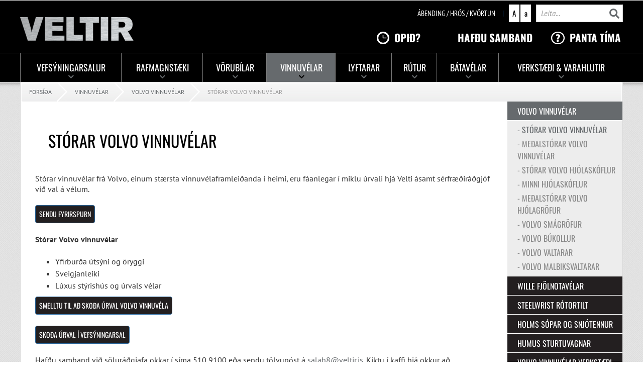

--- FILE ---
content_type: text/html; charset=UTF-8
request_url: https://www.veltir.is/is/vinnuvelar/volvo-vinnuvelar/storar-volvo-vinnuvelar
body_size: 14805
content:
<!DOCTYPE html>
<!--
		Stefna ehf. - Moya Vefumsjónarkerfi
		- - - - - - - - - - - - - - - - - -
		http://www.moya.is
		Moya - útgáfa 1.16.2		- - - - - - - - - - - - - - - - - -
-->
<html xmlns="http://www.w3.org/1999/xhtml" lang="is">
<head>
	<meta http-equiv="X-UA-Compatible" content="IE=edge">
	<meta name="viewport" content="width=device-width, initial-scale=1.0">
    <meta name="facebook-domain-verification" content="oxb8qnobf35qiisto3ovnfb44t5urv" />
	<meta name="description" content="Stórar Volvo vinnuvélar hjá Velti. Öflug tæki fyrir jarðvinnu í smáum sem og umfangsmiklum verkefnum. Fáðu sérfræðirágjöf hjá Velti." >
	<meta name="keywords" content="Stórar Volvo vinnuvélar hjá Velti." >
	<meta charset="UTF-8">
	<meta name="author" content="Veltir" >
	<meta name="generator" content="Moya 1.16.2" >
	<meta property="og:title" content="Volvo st&oacute;rar vinnuv&eacute;lar">
	<meta property="og:image" content="https://www.veltir.is/static/sitemap/lg/bcee5329f71f3bda8d5816ea625a8072-volvo-vinnuvelar.png?v=1769140719">
	<meta property="og:url" content="https://www.veltir.is/is/vinnuvelar/volvo-vinnuvelar/storar-volvo-vinnuvelar">
	<meta property="og:site_name" content="Veltir">
	<meta property="og:updated_time" content="1765530712">
	<meta property="og:description" content="Volvo st&oacute;rar vinnuv&eacute;lar">
	<meta property="og:image:width" content="1200">
	<meta property="og:image:height" content="628">
	<meta property="og:locale" content="is_IS">
	<meta property="og:type" content="article">

	<title>Stórar Volvo vinnuvélar | Veltir</title>
	<link href="/static/themes/2018/theme.css?v=7001744a33" rel="stylesheet" media="all" type="text/css"  />
	<link href="/is/feed" rel="alternate" type="application/rss+xml" title="RSS - Fréttir" >
	<link href="/favicon.ico" rel="icon" type="image/x-icon" >
	<link href="/favicon.ico" rel="shortcut icon" type="image/x-icon" >
		<!-- Google Tag Manager -->
	<script>(function(w,d,s,l,i){w[l]=w[l]||[];w[l].push({'gtm.start':
				new Date().getTime(),event:'gtm.js'});var f=d.getElementsByTagName(s)[0],
			j=d.createElement(s),dl=l!='dataLayer'?'&l='+l:'';j.async=true;j.src=
			'https://www.googletagmanager.com/gtm.js?id='+i+dl;f.parentNode.insertBefore(j,f);
		})(window,document,'script','dataLayer','GTM-KFKD8JS');</script>
	<!-- End Google Tag Manager -->
</head>
<body class="page" data-static-version="1769140719">
<!-- Google Tag Manager (noscript) -->
<noscript>
	<iframe src="https://www.googletagmanager.com/ns.html?id=GTM-KFKD8JS"
				  height="0" width="0" style="display:none;visibility:hidden"></iframe>
</noscript>
<!-- End Google Tag Manager (noscript) -->

	<a href="#main" id="skipToMain">Fara í efni</a>
	<a id="siteTop" class="hide">&nbsp;</a>
	

    <div id="page">
		        <div id="content">
            <div id="access" class="hide">
                <h4>Flýtilyklar</h4>
                <ul>
                    <li><a href="#mainmenu">Valmynd</a></li>
                    <li><a href="#center">Meginm&aacute;l</a></li>
                    <li><a href="#divisions">Deildarval</a></li>
                </ul>
            </div>
            <div id="header">
                <div class="contentWrap">
                    <div class="logo">
                        <a href="/is">
                            <img alt="Logo" src="/static/themes/2018/images/logo.png"/>
                        </a>
                    </div>
                    <div id="quicknav">
                        <ul class="menu fontselect">
                            <li class="fontLarger">
                                <a href="#" title="Stækka letur" id="fontBig">A</a>
                            </li>
                            <li class="fontLarger">
                                <a href="#" title="Minnka letur" id="fontSmall">a</a>
                            </li>
                        </ul>
                        <div id="searchBox" role="search">
							<form id="searchForm" name="searchForm" method="get" action="/is/leit">
<div id="elm_q" class="elm_text elm"><label for="q" class="noscreen optional">Leita</label>

<span class="lmnt"><input type="text" name="q" id="q" value="" placeholder="Leita..." class="text searchQ"></span></div>
<div id="elm_submit" class="elm_submit elm">
<input type="submit" id="searchSubmit" value="Leita"></div></form>                        </div>
						<div id="box_pagecontent_1" class="box box_pagecontent box_ord_1 first"><div class="boxText"><ul>
<li><a class="c1" title="Ábending, hrós, kvörtun" href="/is/abending-hros-kvortun">Ábending / hrós / kvörtun</a></li>
</ul></div>
</div>
<div id="box_pagecontent_2" class="box box_pagecontent box_ord_2 last"><div class="boxText"><ul>
<li><a class="c1" title="Opnunartími Veltis" href="/is/opnunartimar-veltis">Opið?</a></li>
<li><a title="Hafðu samband" href="https://www.veltir.is/is/allt-um-velti/vantar-thig-upplysingar" target="_blank" rel="noopener">Hafðu samband</a></li>
<li><a class="c4" title="Panta tíma á verkstæði" href="http://www.noona.is/veltir" target="_blank" rel="noopener">Panta tíma</a></li>
</ul></div>
</div>
                    </div>
                </div>
            </div>
            <div id="mainmenu">
                <div class="boxText">
                    <ul class="menu mmLevel1 " id="mmm-5"><li class="ele-til-solu dropdown notLink si level1 children first goto ord-1"><a href="/is/til-solu"><span>Vefs&yacute;ningarsalur</span></a><ul class="menu mmLevel2 " id="mmm-124"><li class="ele-vefsyningarslur-ny-taeki si level2 first ord-1"><a href="https://nyatvinnutaeki.veltir.is/is"><span>Vefs&yacute;ningarsalur | N&yacute; t&aelig;ki</span></a></li><li class="ele-notad-vorubilar-og-vinnuvelar si level2 children ord-2"><a href="/is/til-solu/notad-vorubilar-og-vinnuvelar"><span>Nota&eth;: V&ouml;rub&iacute;lar og vinnuv&eacute;lar til s&ouml;lu</span></a><ul class="menu mmLevel3 " id="mmm-127"><li class="ele-notadur-mercedes-benz-actros si level3 first ord-1"><a href="/is/til-solu/notad-vorubilar-og-vinnuvelar/notadur-mercedes-benz-actros"><span>Mercedes-Benz Actros - Nota&eth;ur</span></a></li><li class="ele-volvo-ec480e-l-notud-vel si level3 ord-2"><a href="/is/til-solu/notad-vorubilar-og-vinnuvelar/volvo-ec480e-l-notud-vel"><span>VOLVO EC480E L - NOTU&ETH; V&Eacute;L</span></a></li><li class="ele-notud-liebherr-a914-hjolagrafa si level3 ord-3"><a href="/is/til-solu/notad-vorubilar-og-vinnuvelar/notud-liebherr-a914-hjolagrafa"><span>NOTU&ETH; Liebherr A914 Hj&oacute;lagrafa</span></a></li><li class="ele-volvo-fm-4x2-vorubill-notadur si level3 ord-4"><a href="/is/til-solu/notad-vorubilar-og-vinnuvelar/volvo-fm-4x2-vorubill-notadur"><span>Volvo FM 4x2 v&ouml;rub&iacute;ll - Nota&eth;ur</span></a></li><li class="ele-man-18340-4x2-ll-notadur si level3 ord-5"><a href="/is/til-solu/notad-vorubilar-og-vinnuvelar/man-18340-4x2-ll-notadur"><span>MAN 18.340 4x2 LL - Nota&eth;ur</span></a></li><li class="ele-volvo-fm-4x2r-13l-460-ho-kassabill-notadur si level3 ord-6"><a href="/is/til-solu/notad-vorubilar-og-vinnuvelar/volvo-fm-4x2r-13l-460-ho-kassabill-notadur"><span>Volvo FM 4x2R 13L 460 h&ouml; Kassab&iacute;ll - Nota&eth;ur</span></a></li><li class="ele-volvo-fm-4x2r-13l-460-ho-kassabill-notadur-1 si level3 ord-7"><a href="/is/til-solu/notad-vorubilar-og-vinnuvelar/volvo-fm-4x2r-13l-460-ho-kassabill-notadur-1"><span>Volvo FM 4x2R 13L 460 h&ouml; kassab&iacute;ll - Nota&eth;ur</span></a></li><li class="ele-volvo-fmx-4x8r-notadur si level3 ord-8"><a href="/is/til-solu/notad-vorubilar-og-vinnuvelar/volvo-fmx-4x8r-notadur"><span>Volvo FMX 4x8R - NOTA&ETH;UR</span></a></li><li class="ele-notud-komatsu-hb215-beltagrafa si level3 ord-9"><a href="/is/til-solu/notad-vorubilar-og-vinnuvelar/notud-komatsu-hb215-beltagrafa"><span>NOTU&ETH; Komatsu HB215 beltagrafa</span></a></li><li class="ele-mercedes-benz-128-di si level3 ord-10"><a href="/is/til-solu/notad-vorubilar-og-vinnuvelar/mercedes-benz-128-di"><span>Mercedes Benz 12.8 DI</span></a></li><li class="ele-volvo-ewr170e-notud-vel si level3 last ord-11"><a href="/is/til-solu/notad-vorubilar-og-vinnuvelar/volvo-ewr170e-notud-vel"><span>Volvo EWR170E - Notu&eth; v&eacute;l</span></a></li></ul></li><li class="ele-notadar-batavelar-til-solu si level2 ord-3"><a href="/is/til-solu/notadar-batavelar-til-solu"><span>Nota&eth;ar b&aacute;tav&eacute;lar til s&ouml;lu</span></a></li><li class="ele-notadar-rutur-til-solu si level2 ord-4"><a href="/is/til-solu/notadar-rutur-til-solu"><span>Nota&eth;ar r&uacute;tur til s&ouml;lu</span></a></li><li class="ele-nytt-vorubilar-og-vinnuvelar si level2 children ord-5"><a href="/is/til-solu/nytt-vorubilar-og-vinnuvelar"><span>N&yacute;tt: V&ouml;rub&iacute;lar og vinnuv&eacute;lar til s&ouml;lu</span></a><ul class="menu mmLevel3 " id="mmm-129"><li class="ele-hummus-sturtuvagn si level3 first ord-1"><a href="/is/til-solu/nytt-vorubilar-og-vinnuvelar/hummus-sturtuvagn"><span>Hummus sturtuvagn</span></a></li><li class="ele-nyr-volvo-fmx-kranabill-til-solu si level3 ord-2"><a href="/is/til-solu/nytt-vorubilar-og-vinnuvelar/nyr-volvo-fmx-kranabill-til-solu"><span>N&yacute;r Volvo FMX kranab&iacute;ll til s&ouml;lu</span></a></li><li class="ele-volvo-fm-6x2-420-ho-nyr-til-solu si level3 last ord-3"><a href="/is/til-solu/nytt-vorubilar-og-vinnuvelar/volvo-fm-6x2-420-ho-nyr-til-solu"><span>Volvo FM 6x2 420 h&ouml; - N&Yacute;R TIL S&Ouml;LU</span></a></li></ul></li><li class="ele-nytt-rutur-til-solu si level2 ord-6"><a href="/is/til-solu/nytt-rutur-til-solu"><span>N&yacute;tt: R&uacute;tur til s&ouml;lu</span></a></li><li class="ele-nytt-batavelar-til-solu si level2 last ord-7"><a href="/is/til-solu/nytt-batavelar-til-solu"><span>N&yacute;tt: B&aacute;tav&eacute;lar til s&ouml;lu</span></a></li></ul></li><li class="ele-rafmagnstaeki dropdown notLink si level1 children goto ord-2"><a href="/is/rafmagnstaeki"><span>Rafmagnst&aelig;ki</span></a><ul class="menu mmLevel2 " id="mmm-269"><li class="ele-volvo-rafmagnsvorubilar si level2 first ord-1"><a href="/is/rafmagnstaeki/volvo-rafmagnsvorubilar"><span>Volvo rafmagnsv&ouml;rub&iacute;lar</span></a></li><li class="ele-volvo-rafmagnsvinnuvelar si level2 ord-2"><a href="/is/rafmagnstaeki/volvo-rafmagnsvinnuvelar"><span>Volvo rafmagnsvinnuv&eacute;lar</span></a></li><li class="ele-volvo-rafmagnsstraetisvagnar si level2 ord-3"><a href="/is/rafmagnstaeki/volvo-rafmagnsstraetisvagnar"><span>Volvo rafmagnsstr&aelig;tisvagnar</span></a></li><li class="ele-dieci-rafmagnsskotbomulyftarar si level2 last ord-4"><a href="/is/rafmagnstaeki/dieci-rafmagnsskotbomulyftarar"><span>Dieci rafmagnsskotb&oacute;mulyftarar</span></a></li></ul></li><li class="ele-vorubilar dropdown notLink si level1 children goto ord-3"><a href="/is/vorubilar"><span>V&ouml;rub&iacute;lar</span></a><ul class="menu mmLevel2 " id="mmm-12"><li class="ele-volvo-vorubilar si level2 children first ord-1"><a href="/is/vorubilar/volvo-vorubilar"><span>Volvo v&ouml;rub&iacute;lar</span></a><ul class="menu mmLevel3 " id="mmm-137"><li class="ele-volvo-fh si level3 first last ord-1"><a href="/is/vorubilar/volvo-vorubilar/volvo-fh"><span>Volvo FH</span></a></li></ul></li><li class="ele-renault-trucks-vorubilar si level2 ord-2"><a href="/is/vorubilar/renault-trucks-vorubilar"><span>Renault Trucks v&ouml;rub&iacute;lar</span></a></li><li class="ele-hiab-hledslukranar si level2 ord-3"><a href="/is/vorubilar/hiab-hledslukranar"><span>Hiab hle&eth;slukranar</span></a></li><li class="ele-zetterbergs-abyggingar si level2 ord-4"><a href="/is/vorubilar/zetterbergs-abyggingar"><span>Zetterbergs &aacute;byggingar</span></a></li><li class="ele-reisch-tengivagnar si level2 ord-5"><a href="/is/vorubilar/reisch-tengivagnar"><span>Reisch tengivagnar</span></a></li><li class="ele-joab-abyggingar si level2 ord-6"><a href="/is/vorubilar/joab-abyggingar"><span>Joab &aacute;byggingar</span></a></li><li class="ele-tyllis-abyggingar si level2 ord-7"><a href="/is/vorubilar/tyllis-abyggingar"><span>Tyllis &aacute;byggingar</span></a></li><li class="ele-mahlers-mokstursbunadur si level2 ord-8"><a href="/is/vorubilar/mahlers-mokstursbunadur"><span>M&Auml;HLERS MOKSTURSB&Uacute;NA&ETH;UR</span></a></li><li class="ele-skab-vorukassar si level2 ord-9"><a href="/is/vorubilar/skab-vorukassar"><span>SKAB V&Ouml;RUKASSAR</span></a></li><li class="ele-volvo-vorubilar-verkstaedi-og-varahlutir si level2 ord-10"><a href="/is/vorubilar/volvo-vorubilar-verkstaedi-og-varahlutir"><span>Volvo v&ouml;rub&iacute;lar verkst&aelig;&eth;i og varahlutir</span></a></li><li class="ele-okuritaverkstaedi si level2 ord-11"><a href="/is/vorubilar/okuritaverkstaedi"><span>&Ouml;kuritaverkst&aelig;&eth;i</span></a></li><li class="ele-led-vinnuljos si level2 ord-12"><a href="/is/vorubilar/led-vinnuljos"><span>LED vinnulj&oacute;s</span></a></li><li class="ele-rafgeymar-til-solu si level2 ord-13"><a href="/is/vorubilar/rafgeymar-til-solu"><span>Rafgeymar til s&ouml;lu</span></a></li><li class="ele-pls-vorukassar si level2 ord-14"><a href="/is/vorubilar/pls-vorukassar"><span>PLS v&ouml;rukassar | Veltir</span></a></li><li class="ele-ntm-sorpsofnunar-og-flutningalausnir si level2 last ord-15"><a href="/is/vorubilar/ntm-sorpsofnunar-og-flutningalausnir"><span>NTM sorps&ouml;fnunar- og flutningalausnir</span></a></li></ul></li><li class="ele-vinnuvelar dropdown notLink si level1 selectedLevel1 children goto ord-4"><a href="/is/vinnuvelar"><span>Vinnuv&eacute;lar</span></a><ul class="menu mmLevel2 " id="mmm-13"><li class="ele-volvo-vinnuvelar si level2 selectedLevel2 children first ord-1"><a href="/is/vinnuvelar/volvo-vinnuvelar"><span>Volvo vinnuv&eacute;lar</span></a><ul class="menu mmLevel3 " id="mmm-136"><li class="ele-storar-volvo-vinnuvelar si level3 selectedLevel3 first active ord-1"><a href="/is/vinnuvelar/volvo-vinnuvelar/storar-volvo-vinnuvelar"><span>St&oacute;rar Volvo vinnuv&eacute;lar</span></a></li><li class="ele-medalstorar-volvo-vinnuvelar si level3 ord-2"><a href="/is/vinnuvelar/volvo-vinnuvelar/medalstorar-volvo-vinnuvelar"><span>Me&eth;alst&oacute;rar Volvo vinnuv&eacute;lar</span></a></li><li class="ele-storar-volvo-hjolaskoflur si level3 ord-3"><a href="/is/vinnuvelar/volvo-vinnuvelar/storar-volvo-hjolaskoflur"><span>St&oacute;rar Volvo hj&oacute;lask&oacute;flur</span></a></li><li class="ele-minni-hjolaskoflur si level3 ord-4"><a href="/is/vinnuvelar/volvo-vinnuvelar/minni-hjolaskoflur"><span>Minni hj&oacute;lask&oacute;flur</span></a></li><li class="ele-medalstorar-volvo-hjolagrofur si level3 ord-5"><a href="/is/vinnuvelar/volvo-vinnuvelar/medalstorar-volvo-hjolagrofur"><span>Me&eth;alst&oacute;rar Volvo hj&oacute;lagr&ouml;fur</span></a></li><li class="ele-volvo-smagrofur si level3 ord-6"><a href="/is/vinnuvelar/volvo-vinnuvelar/volvo-smagrofur"><span>Volvo sm&aacute;gr&ouml;fur</span></a></li><li class="ele-volvo-bukollur si level3 ord-7"><a href="/is/vinnuvelar/volvo-vinnuvelar/volvo-bukollur"><span>Volvo b&uacute;kollur</span></a></li><li class="ele-volvo-valtarar si level3 ord-8"><a href="/is/vinnuvelar/volvo-vinnuvelar/volvo-valtarar"><span>Volvo valtarar</span></a></li><li class="ele-volvo-malbiksvaltarar si level3 last ord-9"><a href="/is/vinnuvelar/volvo-vinnuvelar/volvo-malbiksvaltarar"><span>Volvo malbiksvaltarar</span></a></li></ul></li><li class="ele-wille-fjolnotavelar si level2 ord-2"><a href="/is/vinnuvelar/wille-fjolnotavelar"><span>Wille fj&ouml;lnotav&eacute;lar</span></a></li><li class="ele-steelwrist-rotortilt si level2 ord-3"><a href="/is/vinnuvelar/steelwrist-rotortilt"><span>Steelwrist r&oacute;tortilt</span></a></li><li class="ele-holms-sopar-og-snjotennur si level2 ord-4"><a href="/is/vinnuvelar/holms-sopar-og-snjotennur"><span>Holms s&oacute;par og snj&oacute;tennur</span></a></li><li class="ele-humus-sturtuvagnar si level2 ord-5"><a href="/is/vinnuvelar/humus-sturtuvagnar"><span>Humus sturtuvagnar</span></a></li><li class="ele-volvo-vinnuvelar-verkstaedi-og-varahlutir si level2 ord-6"><a href="/is/vinnuvelar/volvo-vinnuvelar-verkstaedi-og-varahlutir"><span>Volvo vinnuv&eacute;lar verkst&aelig;&eth;i og varahlutir</span></a></li><li class="ele-led-vinnuljos si level2 children ord-7"><a href="/is/vinnuvelar/led-vinnuljos"><span>LED vinnulj&oacute;s</span></a><ul class="menu mmLevel3 " id="mmm-84"><li class="ele-strands-monitum-led-blikkljosabar si level3 first last ord-1"><a href="/is/vinnuvelar/led-vinnuljos/strands-monitum-led-blikkljosabar"><span>Strands Monitum LED blikklj&oacute;sabar</span></a></li></ul></li><li class="ele-rafgeymar-til-solu si level2 last ord-8"><a href="/is/vinnuvelar/rafgeymar-til-solu"><span>Rafgeymar til s&ouml;lu</span></a></li></ul></li><li class="ele-lyftarar dropdown notLink si level1 children goto ord-5"><a href="/is/lyftarar"><span>Lyftarar</span></a><ul class="menu mmLevel2 " id="mmm-265"><li class="ele-dieci-skotbomulyftarar si level2 first last ord-1"><a href="/is/lyftarar/dieci-skotbomulyftarar"><span>Dieci skotb&oacute;mulyftarar</span></a></li></ul></li><li class="ele-rutur dropdown notLink si level1 children goto ord-6"><a href="/is/rutur"><span>R&uacute;tur</span></a><ul class="menu mmLevel2 " id="mmm-14"><li class="ele-volvo-rutur si level2 first ord-1"><a href="/is/rutur/volvo-rutur"><span>Volvo r&uacute;tur</span></a></li><li class="ele-volvo-rutur-verkstaedi si level2 ord-2"><a href="/is/rutur/volvo-rutur-verkstaedi"><span>Volvo r&uacute;tu verkst&aelig;&eth;i</span></a></li><li class="ele-okuritaverkstaedi si level2 ord-3"><a href="/is/rutur/okuritaverkstaedi"><span>&Ouml;kuritaverkst&aelig;&eth;i</span></a></li><li class="ele-led-vinnuljos si level2 ord-4"><a href="/is/rutur/led-vinnuljos"><span>LED vinnulj&oacute;s</span></a></li><li class="ele-rafgeymar-til-solu si level2 ord-5"><a href="/is/rutur/rafgeymar-til-solu"><span>Rafgeymar til s&ouml;lu</span></a></li><li class="ele-volvo-rutuvarahlutir si level2 last ord-6"><a href="/is/rutur/volvo-rutuvarahlutir"><span>Volvo r&uacute;tu varahlutir</span></a></li></ul></li><li class="ele-batavelar dropdown notLink si level1 children goto ord-7"><a href="/is/batavelar"><span>B&aacute;tav&eacute;lar</span></a><ul class="menu mmLevel2 " id="mmm-15"><li class="ele-volvo-penta-batavelar si level2 children first ord-1"><a href="/is/batavelar/volvo-penta-batavelar"><span>Volvo Penta b&aacute;tav&eacute;lar</span></a><ul class="menu mmLevel3 " id="mmm-140"><li class="ele-volvo-penta-haeldrifsvelar-disil si level3 first ord-1"><a href="/is/batavelar/volvo-penta-batavelar/volvo-penta-haeldrifsvelar-disil"><span>Volvo Penta h&aelig;ldrifsv&eacute;lar d&iacute;sil</span></a></li><li class="ele-volvo-penta-haeldrifsvelar-bensin si level3 ord-2"><a href="/is/batavelar/volvo-penta-batavelar/volvo-penta-haeldrifsvelar-bensin"><span>Volvo Penta h&aelig;ldrifsv&eacute;lar bens&iacute;n</span></a></li><li class="ele-volvo-penta-inboard si level3 ord-3"><a href="/is/batavelar/volvo-penta-batavelar/volvo-penta-inboard"><span>Volvo Penta Inboard</span></a></li><li class="ele-volvo-penta-idnadarvelar si level3 last ord-4"><a href="/is/batavelar/volvo-penta-batavelar/volvo-penta-idnadarvelar"><span>VOLVO PENTA I&ETH;NA&ETH;ARV&Eacute;LAR</span></a></li></ul></li><li class="ele-volvo-penta-verkstaedi-og-varahlutir si level2 ord-2"><a href="/is/batavelar/volvo-penta-verkstaedi-og-varahlutir"><span>Volvo Penta verkst&aelig;&eth;i og varahlutir</span></a></li><li class="ele-led-vinnuljos si level2 ord-3"><a href="/is/batavelar/led-vinnuljos"><span>LED vinnulj&oacute;s</span></a></li><li class="ele-rafgeymar-til-solu si level2 ord-4"><a href="/is/batavelar/rafgeymar-til-solu"><span>Rafgeymar til s&ouml;lu</span></a></li><li class="ele-zf-marine si level2 last ord-5"><a href="/is/batavelar/zf-marine"><span>ZF Marine</span></a></li></ul></li><li class="ele-verkstaedi-varahlutir dropdown notLink si level1 children last goto ord-8"><a href="/is/verkstaedi-varahlutir"><span>Verkst&aelig;&eth;i &amp; Varahlutir</span></a><ul class="menu mmLevel2 " id="mmm-16"><li class="ele-volvo-vorubilaverkstaedi si level2 first ord-1"><a href="/is/verkstaedi-varahlutir/volvo-vorubilaverkstaedi"><span>Volvo v&ouml;rub&iacute;laverkst&aelig;&eth;i</span></a></li><li class="ele-volvo-vinnuvelaverkstaedi si level2 ord-2"><a href="/is/verkstaedi-varahlutir/volvo-vinnuvelaverkstaedi"><span>Volvo vinnuv&eacute;laverkst&aelig;&eth;i</span></a></li><li class="ele-volvo-penta-batavelaverkstaedi si level2 ord-3"><a href="/is/verkstaedi-varahlutir/volvo-penta-batavelaverkstaedi"><span>Volvo Penta b&aacute;tav&eacute;laverkst&aelig;&eth;i</span></a></li><li class="ele-volvo-rutuverkstaedi si level2 ord-4"><a href="/is/verkstaedi-varahlutir/volvo-rutuverkstaedi"><span>Volvo r&uacute;tuverkst&aelig;&eth;i</span></a></li><li class="ele-hiab-verkstaedi si level2 ord-5"><a href="/is/verkstaedi-varahlutir/hiab-verkstaedi"><span>Hiab verkst&aelig;&eth;i</span></a></li><li class="ele-dieci-verkstaedi si level2 ord-6"><a href="/is/verkstaedi-varahlutir/dieci-verkstaedi"><span>DIECI verkst&aelig;&eth;i</span></a></li><li class="ele-renault-vorubilaverkstaedi si level2 ord-7"><a href="/is/verkstaedi-varahlutir/renault-vorubilaverkstaedi"><span>Renault v&ouml;rub&iacute;laverkst&aelig;&eth;i</span></a></li><li class="ele-veltir-xpress-verkstaedi dropdown si level2 children ord-8"><a href="/is/verkstaedi-varahlutir/veltir-xpress-verkstaedi"><span>Xpress verkst&aelig;&eth;i</span></a><ul class="menu mmLevel3 " id="mmm-17"><li class="ele-oliuthjonusta-smur si level3 first ord-1"><a href="/is/verkstaedi-varahlutir/veltir-xpress-verkstaedi/oliuthjonusta-smur"><span>Ol&iacute;u&thorn;j&oacute;nusta og smur</span></a></li><li class="ele-dekk-og-dekkjathjonusta si level3 ord-2"><a href="/is/verkstaedi-varahlutir/veltir-xpress-verkstaedi/dekk-og-dekkjathjonusta"><span>Dekk og dekkja&thorn;j&oacute;nusta</span></a></li><li class="ele-bremsur-og-bremsuthjonusta si level3 ord-3"><a href="/is/verkstaedi-varahlutir/veltir-xpress-verkstaedi/bremsur-og-bremsuthjonusta"><span>Bremsur og bremsu&thorn;j&oacute;nusta</span></a></li><li class="ele-okuritaverkstaedi si level3 ord-4"><a href="/is/verkstaedi-varahlutir/veltir-xpress-verkstaedi/okuritaverkstaedi"><span>&Ouml;kuritaverkst&aelig;&eth;i</span></a></li><li class="ele-vagnathjonusta si level3 ord-5"><a href="/is/verkstaedi-varahlutir/veltir-xpress-verkstaedi/vagnathjonusta"><span>Vagna&thorn;j&oacute;nusta</span></a></li><li class="ele-okuritar-okumannskort si level3 ord-6"><a href="/is/verkstaedi-varahlutir/veltir-xpress-verkstaedi/okuritar-okumannskort"><span>&Ouml;kuritar og &ouml;kumannskort</span></a></li><li class="ele-wabco-vagna-varahlutir si level3 ord-7"><a href="/is/verkstaedi-varahlutir/veltir-xpress-verkstaedi/wabco-vagna-varahlutir"><span>Wabco vagna-varahlutir</span></a></li><li class="ele-kaelikerfi-ac-kerfi si level3 ord-8"><a href="/is/verkstaedi-varahlutir/veltir-xpress-verkstaedi/kaelikerfi-ac-kerfi"><span>K&aelig;likerfi (AC kerfi)</span></a></li><li class="ele-hjolastilling si level3 ord-9"><a href="/is/verkstaedi-varahlutir/veltir-xpress-verkstaedi/hjolastilling"><span>Hj&oacute;lastilling</span></a></li><li class="ele-led-vinnuljos-a-bila-og-velar si level3 children ord-10"><a href="/is/verkstaedi-varahlutir/veltir-xpress-verkstaedi/led-vinnuljos-a-bila-og-velar"><span>LED vinnulj&oacute;s &aacute; b&iacute;la og v&eacute;lar</span></a><ul class="menu mmLevel4 " id="mmm-75"><li class="ele-strands-ambassador-9 si level4 first ord-1"><a href="/is/verkstaedi-varahlutir/veltir-xpress-verkstaedi/led-vinnuljos-a-bila-og-velar/strands-ambassador-9"><span>Strands Ambassador 9</span></a></li><li class="ele-strands-alaska-led-ljoskastari si level4 ord-2"><a href="/is/verkstaedi-varahlutir/veltir-xpress-verkstaedi/led-vinnuljos-a-bila-og-velar/strands-alaska-led-ljoskastari"><span>Strands Alaska </span></a></li><li class="ele-strands-delta-led-ljoskastari si level4 ord-3"><a href="/is/verkstaedi-varahlutir/veltir-xpress-verkstaedi/led-vinnuljos-a-bila-og-velar/strands-delta-led-ljoskastari"><span>Strands Delta</span></a></li><li class="ele-strands-vinnuljos si level4 ord-4"><a href="/is/verkstaedi-varahlutir/veltir-xpress-verkstaedi/led-vinnuljos-a-bila-og-velar/strands-vinnuljos"><span>Strands vinnulj&oacute;s</span></a></li><li class="ele-strands-nuuk-duo si level4 ord-5"><a href="/is/verkstaedi-varahlutir/veltir-xpress-verkstaedi/led-vinnuljos-a-bila-og-velar/strands-nuuk-duo"><span>Strands Nuuk Duo</span></a></li><li class="ele-strands-20-ljosbar si level4 ord-6"><a href="/is/verkstaedi-varahlutir/veltir-xpress-verkstaedi/led-vinnuljos-a-bila-og-velar/strands-20-ljosbar"><span>Strands 20 lj&oacute;sbar</span></a></li><li class="ele-strands-gult-blikkljos si level4 ord-7"><a href="/is/verkstaedi-varahlutir/veltir-xpress-verkstaedi/led-vinnuljos-a-bila-og-velar/strands-gult-blikkljos"><span>Strands gult blikklj&oacute;s</span></a></li><li class="ele-strands-led-gult-blikkljos-27w si level4 ord-8"><a href="/is/verkstaedi-varahlutir/veltir-xpress-verkstaedi/led-vinnuljos-a-bila-og-velar/strands-led-gult-blikkljos-27w"><span>Strands LED gult blikklj&oacute;s</span></a></li><li class="ele-strands-led-afturljos si level4 ord-9"><a href="/is/verkstaedi-varahlutir/veltir-xpress-verkstaedi/led-vinnuljos-a-bila-og-velar/strands-led-afturljos"><span>Strands LED afturlj&oacute;s</span></a></li><li class="ele-strands-shooter-xl-ljoskastari si level4 ord-10"><a href="/is/verkstaedi-varahlutir/veltir-xpress-verkstaedi/led-vinnuljos-a-bila-og-velar/strands-shooter-xl-ljoskastari"><span>Strands shooter XL lj&oacute;skastari</span></a></li><li class="ele-strands-ilong-afturljos si level4 ord-11"><a href="/is/verkstaedi-varahlutir/veltir-xpress-verkstaedi/led-vinnuljos-a-bila-og-velar/strands-ilong-afturljos"><span>Strands &iacute;l&ouml;ng afturlj&oacute;s</span></a></li><li class="ele-strands-alta-12 si level4 ord-12"><a href="/is/verkstaedi-varahlutir/veltir-xpress-verkstaedi/led-vinnuljos-a-bila-og-velar/strands-alta-12"><span>Strands Alta 12&quot; LED lj&oacute;sbar</span></a></li><li class="ele-strands-10 si level4 ord-13"><a href="/is/verkstaedi-varahlutir/veltir-xpress-verkstaedi/led-vinnuljos-a-bila-og-velar/strands-10"><span>Strands 10&quot; LED lj&oacute;sbar</span></a></li><li class="ele-strands-led-breiddarljos si level4 ord-14"><a href="/is/verkstaedi-varahlutir/veltir-xpress-verkstaedi/led-vinnuljos-a-bila-og-velar/strands-led-breiddarljos"><span>Strands LED breiddarlj&oacute;s</span></a></li><li class="ele-strands-led-breiddarljos-187-cm si level4 ord-15"><a href="/is/verkstaedi-varahlutir/veltir-xpress-verkstaedi/led-vinnuljos-a-bila-og-velar/strands-led-breiddarljos-187-cm"><span>Strands LED breiddarlj&oacute;s 18,7 cm</span></a></li><li class="ele-strands-vinnuljos-med-6-led-ljosum si level4 ord-16"><a href="/is/verkstaedi-varahlutir/veltir-xpress-verkstaedi/led-vinnuljos-a-bila-og-velar/strands-vinnuljos-med-6-led-ljosum"><span>Strands Vinnulj&oacute;s me&eth; 6 LED lj&oacute;sum</span></a></li><li class="ele-strands-led-blikkljos-18-cm si level4 ord-17"><a href="/is/verkstaedi-varahlutir/veltir-xpress-verkstaedi/led-vinnuljos-a-bila-og-velar/strands-led-blikkljos-18-cm"><span>Strands LED blikklj&oacute;s 18 cm</span></a></li><li class="ele-strands-led-blikkljos si level4 ord-18"><a href="/is/verkstaedi-varahlutir/veltir-xpress-verkstaedi/led-vinnuljos-a-bila-og-velar/strands-led-blikkljos"><span>Strands LED blikklj&oacute;s</span></a></li><li class="ele-strands-strobe-6-led-blikkljos si level4 ord-19"><a href="/is/verkstaedi-varahlutir/veltir-xpress-verkstaedi/led-vinnuljos-a-bila-og-velar/strands-strobe-6-led-blikkljos"><span>Strands Strobe 6 LED blikklj&oacute;s</span></a></li><li class="ele-strands-3-led-blikkljos si level4 ord-20"><a href="/is/verkstaedi-varahlutir/veltir-xpress-verkstaedi/led-vinnuljos-a-bila-og-velar/strands-3-led-blikkljos"><span>Strands 3 LED blikklj&oacute;s</span></a></li><li class="ele-strands-gult-led-hlidarljos-med-blikkljosi si level4 ord-21"><a href="/is/verkstaedi-varahlutir/veltir-xpress-verkstaedi/led-vinnuljos-a-bila-og-velar/strands-gult-led-hlidarljos-med-blikkljosi"><span>Strands Gult LED hli&eth;arlj&oacute;s me&eth; blikklj&oacute;si.</span></a></li><li class="ele-strands-shooter-xl-led-4-ljoskastari si level4 ord-22"><a href="/is/verkstaedi-varahlutir/veltir-xpress-verkstaedi/led-vinnuljos-a-bila-og-velar/strands-shooter-xl-led-4-ljoskastari"><span>Strands Shooter XL LED 4&ldquo; lj&oacute;skastari</span></a></li><li class="ele-strands-gult-led-hlidarljos-med-stefnuljosi si level4 ord-23"><a href="/is/verkstaedi-varahlutir/veltir-xpress-verkstaedi/led-vinnuljos-a-bila-og-velar/strands-gult-led-hlidarljos-med-stefnuljosi"><span>Strands Gult LED hli&eth;arlj&oacute;s me&eth; Stefnulj&oacute;si</span></a></li><li class="ele-strands-rautt-led-haedar-og-stoduljos-med-hemlaljosi si level4 ord-24"><a href="/is/verkstaedi-varahlutir/veltir-xpress-verkstaedi/led-vinnuljos-a-bila-og-velar/strands-rautt-led-haedar-og-stoduljos-med-hemlaljosi"><span>Strands Rautt LED h&aelig;&eth;ar og st&ouml;&eth;ulj&oacute;s me&eth; hemlalj&oacute;si</span></a></li><li class="ele-strands-hvitt-led-stoduljos-a-chrome-ljosaror si level4 ord-25"><a href="/is/verkstaedi-varahlutir/veltir-xpress-verkstaedi/led-vinnuljos-a-bila-og-velar/strands-hvitt-led-stoduljos-a-chrome-ljosaror"><span>Strands hv&iacute;tt LED st&ouml;&eth;ulj&oacute;s (&aacute; Chrome lj&oacute;sar&ouml;r)</span></a></li><li class="ele-strands-hvitt-med-gulu-led-stoduljos-a-chrome-ljosaror si level4 ord-26"><a href="/is/verkstaedi-varahlutir/veltir-xpress-verkstaedi/led-vinnuljos-a-bila-og-velar/strands-hvitt-med-gulu-led-stoduljos-a-chrome-ljosaror"><span>Strands hv&iacute;tt me&eth; gulu LED st&ouml;&eth;ulj&oacute;s (&aacute; Chrome lj&oacute;sar&ouml;r)</span></a></li><li class="ele-strands-rautt-led-stoduljos-chrome-ljosaror si level4 ord-27"><a href="/is/verkstaedi-varahlutir/veltir-xpress-verkstaedi/led-vinnuljos-a-bila-og-velar/strands-rautt-led-stoduljos-chrome-ljosaror"><span>Strands rautt LED st&ouml;&eth;ulj&oacute;s (Chrome lj&oacute;sar&ouml;r)</span></a></li><li class="ele-strands-gult-3-led-hlidarljos-chrome-ljosaror si level4 ord-28"><a href="/is/verkstaedi-varahlutir/veltir-xpress-verkstaedi/led-vinnuljos-a-bila-og-velar/strands-gult-3-led-hlidarljos-chrome-ljosaror"><span>Strands Gult 3 LED hli&eth;arlj&oacute;s (Chrome lj&oacute;sar&ouml;r)</span></a></li><li class="ele-strands-rautt-3-led-stoduljos-chrome-ljosaror si level4 ord-29"><a href="/is/verkstaedi-varahlutir/veltir-xpress-verkstaedi/led-vinnuljos-a-bila-og-velar/strands-rautt-3-led-stoduljos-chrome-ljosaror"><span>Strands Rautt 3 LED st&ouml;&eth;ulj&oacute;s (Chrome lj&oacute;sar&ouml;r)</span></a></li><li class="ele-strands-gult-12-led-stoduljos si level4 ord-30"><a href="/is/verkstaedi-varahlutir/veltir-xpress-verkstaedi/led-vinnuljos-a-bila-og-velar/strands-gult-12-led-stoduljos"><span>Strands Gult 12 LED St&ouml;&eth;ulj&oacute;s</span></a></li><li class="ele-strands-hvitt-led-stoduljos-chrome-ljosaror si level4 ord-31"><a href="/is/verkstaedi-varahlutir/veltir-xpress-verkstaedi/led-vinnuljos-a-bila-og-velar/strands-hvitt-led-stoduljos-chrome-ljosaror"><span>Strands hv&iacute;tt LED st&ouml;&eth;ulj&oacute;s (Chrome lj&oacute;sar&ouml;r)</span></a></li><li class="ele-strands-gult-led-hlidarljos-med-festingu si level4 ord-32"><a href="/is/verkstaedi-varahlutir/veltir-xpress-verkstaedi/led-vinnuljos-a-bila-og-velar/strands-gult-led-hlidarljos-med-festingu"><span>Strands Gult LED hli&eth;arlj&oacute;s me&eth; festingu</span></a></li><li class="ele-strands-numeraljos-passar-ma-a-volvo-rutur si level4 ord-33"><a href="/is/verkstaedi-varahlutir/veltir-xpress-verkstaedi/led-vinnuljos-a-bila-og-velar/strands-numeraljos-passar-ma-a-volvo-rutur"><span>Strands n&uacute;meralj&oacute;s (passar m.a. &aacute; Volvo r&uacute;tur)</span></a></li><li class="ele-strands-rautt-led-stoduljos si level4 ord-34"><a href="/is/verkstaedi-varahlutir/veltir-xpress-verkstaedi/led-vinnuljos-a-bila-og-velar/strands-rautt-led-stoduljos"><span>Strands Rautt LED st&ouml;&eth;ulj&oacute;s</span></a></li><li class="ele-strands-gult-led-hlidarljos si level4 ord-35"><a href="/is/verkstaedi-varahlutir/veltir-xpress-verkstaedi/led-vinnuljos-a-bila-og-velar/strands-gult-led-hlidarljos"><span>Strands gult LED hli&eth;arlj&oacute;s</span></a></li><li class="ele-strands-hvitt-led-stoduljos si level4 ord-36"><a href="/is/verkstaedi-varahlutir/veltir-xpress-verkstaedi/led-vinnuljos-a-bila-og-velar/strands-hvitt-led-stoduljos"><span>Strands hv&iacute;tt LED st&ouml;&eth;ulj&oacute;s</span></a></li><li class="ele-strands-stoduljos-med-numeraljosi si level4 ord-37"><a href="/is/verkstaedi-varahlutir/veltir-xpress-verkstaedi/led-vinnuljos-a-bila-og-velar/strands-stoduljos-med-numeraljosi"><span>Strands st&ouml;&eth;ulj&oacute;s me&eth; n&uacute;meralj&oacute;si</span></a></li><li class="ele-strands-9-led-15w-dt-vinnuljos si level4 ord-38"><a href="/is/verkstaedi-varahlutir/veltir-xpress-verkstaedi/led-vinnuljos-a-bila-og-velar/strands-9-led-15w-dt-vinnuljos"><span>Strands 9 LED 15W DT vinnulj&oacute;s</span></a></li><li class="ele-strands-unity-4 si level4 ord-39"><a href="/is/verkstaedi-varahlutir/veltir-xpress-verkstaedi/led-vinnuljos-a-bila-og-velar/strands-unity-4"><span>Strands Unity 4</span></a></li><li class="ele-strands-unity-9 si level4 ord-40"><a href="/is/verkstaedi-varahlutir/veltir-xpress-verkstaedi/led-vinnuljos-a-bila-og-velar/strands-unity-9"><span>Strands Unity 9</span></a></li><li class="ele-strands-led-breiddarljos-einfalt si level4 ord-41"><a href="/is/verkstaedi-varahlutir/veltir-xpress-verkstaedi/led-vinnuljos-a-bila-og-velar/strands-led-breiddarljos-einfalt"><span>Strands LED breiddarlj&oacute;s einfalt</span></a></li><li class="ele-strands-led-breiddarljos-191-cm si level4 ord-42"><a href="/is/verkstaedi-varahlutir/veltir-xpress-verkstaedi/led-vinnuljos-a-bila-og-velar/strands-led-breiddarljos-191-cm"><span>Strands LED breiddarlj&oacute;s 19,1 cm</span></a></li><li class="ele-strands-icebreaker-led-vinnuljos si level4 ord-43"><a href="/is/verkstaedi-varahlutir/veltir-xpress-verkstaedi/led-vinnuljos-a-bila-og-velar/strands-icebreaker-led-vinnuljos"><span>Strands Icebreaker LED vinnulj&oacute;s</span></a></li><li class="ele-strands-16-led-square-vinnuljos si level4 ord-44"><a href="/is/verkstaedi-varahlutir/veltir-xpress-verkstaedi/led-vinnuljos-a-bila-og-velar/strands-16-led-square-vinnuljos"><span>Strands 16 LED square vinnulj&oacute;s</span></a></li><li class="ele-hiab-vinnuljos-med-4-led-ljosum si level4 ord-45"><a href="/is/verkstaedi-varahlutir/veltir-xpress-verkstaedi/led-vinnuljos-a-bila-og-velar/hiab-vinnuljos-med-4-led-ljosum"><span>HIAB vinnulj&oacute;s me&eth; 4 LED lj&oacute;sum</span></a></li><li class="ele-strands-siberia-sr-led-ljosabar-tvofaldur si level4 ord-46"><a href="/is/verkstaedi-varahlutir/veltir-xpress-verkstaedi/led-vinnuljos-a-bila-og-velar/strands-siberia-sr-led-ljosabar-tvofaldur"><span>Strands Siberia SR LED LJ&Oacute;SABAR TV&Ouml;FALDUR</span></a></li><li class="ele-strands-siberia-7 si level4 ord-47"><a href="/is/verkstaedi-varahlutir/veltir-xpress-verkstaedi/led-vinnuljos-a-bila-og-velar/strands-siberia-7"><span>STRANDS SIBERIA 7</span></a></li><li class="ele-strands-siberia-12 si level4 ord-48"><a href="/is/verkstaedi-varahlutir/veltir-xpress-verkstaedi/led-vinnuljos-a-bila-og-velar/strands-siberia-12"><span>Strands Siberia 12</span></a></li><li class="ele-strands-siberia-qb-led-vinnuljos-med-raudu-stoduljosi si level4 ord-49"><a href="/is/verkstaedi-varahlutir/veltir-xpress-verkstaedi/led-vinnuljos-a-bila-og-velar/strands-siberia-qb-led-vinnuljos-med-raudu-stoduljosi"><span>STRANDS SIBERIA QB LED VINNULJ&Oacute;S ME&ETH; RAU&ETH;U ST&Ouml;&ETH;ULJ&Oacute;SI</span></a></li><li class="ele-strands-siberia-qb-led-vinnuljos-med-raudu-stoduljosi-1 si level4 ord-50"><a href="/is/verkstaedi-varahlutir/veltir-xpress-verkstaedi/led-vinnuljos-a-bila-og-velar/strands-siberia-qb-led-vinnuljos-med-raudu-stoduljosi-1"><span>STRANDS SIBERIA QB LED VINNULJ&Oacute;S ME&ETH; RAU&ETH;U ST&Ouml;&ETH;ULJ&Oacute;SI</span></a></li><li class="ele-strands-dark-knight-intense-9 si level4 ord-51"><a href="/is/verkstaedi-varahlutir/veltir-xpress-verkstaedi/led-vinnuljos-a-bila-og-velar/strands-dark-knight-intense-9"><span>STRANDS DARK KNIGHT INTENSE 9</span></a></li><li class="ele-strands-siberia-night-ranger-9-led-ljoskastari si level4 ord-52"><a href="/is/verkstaedi-varahlutir/veltir-xpress-verkstaedi/led-vinnuljos-a-bila-og-velar/strands-siberia-night-ranger-9-led-ljoskastari"><span>Strands Siberia Night Ranger 9&quot; LED lj&oacute;skastari</span></a></li><li class="ele-strands-siberia-night-guard-12 si level4 ord-53"><a href="/is/verkstaedi-varahlutir/veltir-xpress-verkstaedi/led-vinnuljos-a-bila-og-velar/strands-siberia-night-guard-12"><span>Strands Siberia Night Guard 12</span></a></li><li class="ele-strands-strobe-blikkljos si level4 ord-54"><a href="/is/verkstaedi-varahlutir/veltir-xpress-verkstaedi/led-vinnuljos-a-bila-og-velar/strands-strobe-blikkljos"><span>Strands Strobe blikklj&oacute;s</span></a></li><li class="ele-strands-slim-led-blikkljos si level4 ord-55"><a href="/is/verkstaedi-varahlutir/veltir-xpress-verkstaedi/led-vinnuljos-a-bila-og-velar/strands-slim-led-blikkljos"><span>Strands Slim LED blikklj&oacute;s</span></a></li><li class="ele-strands-siberia-rv-led-vinnuljos-med-raudu-stoduljosi si level4 ord-56"><a href="/is/verkstaedi-varahlutir/veltir-xpress-verkstaedi/led-vinnuljos-a-bila-og-velar/strands-siberia-rv-led-vinnuljos-med-raudu-stoduljosi"><span>Strands Siberia RV LED vinnulj&oacute;s me&eth; rau&eth;u st&ouml;&eth;ulj&oacute;si</span></a></li><li class="ele-strands-siberia-sl-led-vinnuljos si level4 last ord-57"><a href="/is/verkstaedi-varahlutir/veltir-xpress-verkstaedi/led-vinnuljos-a-bila-og-velar/strands-siberia-sl-led-vinnuljos"><span>Strands Siberia SL LED vinnulj&oacute;s</span></a></li></ul></li><li class="ele-vorubila-og-vagnavarahlutir-fra-knorr-bremse si level3 ord-11"><a href="/is/verkstaedi-varahlutir/veltir-xpress-verkstaedi/vorubila-og-vagnavarahlutir-fra-knorr-bremse"><span>V&ouml;rub&iacute;la- og vagnavarahlutir fr&aacute; Knorr-Bremse</span></a></li><li class="ele-hradatakmarkarar si level3 ord-12"><a href="/is/verkstaedi-varahlutir/veltir-xpress-verkstaedi/hradatakmarkarar"><span>Hra&eth;atakmarkarar</span></a></li><li class="ele-smur-og-dekkjathjonusta-sendibila si level3 ord-13"><a href="/is/verkstaedi-varahlutir/veltir-xpress-verkstaedi/smur-og-dekkjathjonusta-sendibila"><span>Smur- og dekkja&thorn;j&oacute;nusta sendib&iacute;la</span></a></li><li class="ele-rafgeymar-og-rafgeymathjonusta si level3 last ord-14"><a href="https://www.veltir.is/is/vorubilar/rafgeymar-til-solu"><span>Rafgeymar og rafgeyma&thorn;j&oacute;nusta</span></a></li></ul></li><li class="ele-okuritaverkstaedi si level2 ord-9"><a href="/is/verkstaedi-varahlutir/okuritaverkstaedi"><span>&Ouml;kuritaverkst&aelig;&eth;i</span></a></li><li class="ele-hjolastillingar si level2 ord-10"><a href="/is/verkstaedi-varahlutir/hjolastillingar"><span>Hj&oacute;lastillingar</span></a></li><li class="ele-rafgeymar-til-solu si level2 ord-11"><a href="/is/verkstaedi-varahlutir/rafgeymar-til-solu"><span>Rafgeymar til s&ouml;lu</span></a></li><li class="ele-led-vinnuljos si level2 ord-12"><a href="/is/verkstaedi-varahlutir/led-vinnuljos"><span>LED vinnulj&oacute;s</span></a></li><li class="ele-volvo-vorubilavarahlutir si level2 ord-13"><a href="/is/verkstaedi-varahlutir/volvo-vorubilavarahlutir"><span>Volvo v&ouml;rub&iacute;lavarahlutir</span></a></li><li class="ele-volvo-vinnuvelavarahlutir dropdown si level2 ord-14"><a href="/is/verkstaedi-varahlutir/volvo-vinnuvelavarahlutir"><span>Volvo vinnuv&eacute;lavarahlutir</span></a></li><li class="ele-volvo-penta-varahlutir si level2 ord-15"><a href="/is/verkstaedi-varahlutir/volvo-penta-varahlutir"><span>Volvo Penta varahlutir</span></a></li><li class="ele-volvo-rutu-varahlutir si level2 ord-16"><a href="/is/verkstaedi-varahlutir/volvo-rutu-varahlutir"><span>Volvo r&uacute;tu varahlutir</span></a></li><li class="ele-renault-trucks-vorubilavarahlutir si level2 ord-17"><a href="/is/verkstaedi-varahlutir/renault-trucks-vorubilavarahlutir"><span>Renault Trucks v&ouml;rub&iacute;lavarahlutir</span></a></li><li class="ele-hiab-varahlutir si level2 ord-18"><a href="/is/verkstaedi-varahlutir/hiab-varahlutir"><span>Hiab varahlutir</span></a></li><li class="ele-dieci-varahlutir si level2 ord-19"><a href="/is/verkstaedi-varahlutir/dieci-varahlutir"><span>Dieci varahlutir</span></a></li><li class="ele-thjonustuadilar-veltis si level2 ord-20"><a href="/is/verkstaedi-varahlutir/thjonustuadilar-veltis"><span>&THORN;j&oacute;nustua&eth;ilar Veltis</span></a></li><li class="ele-neydarthjonusta-veltis si level2 last ord-21"><a href="/is/verkstaedi-varahlutir/neydarthjonusta-veltis"><span>Ney&eth;ar&thorn;j&oacute;nusta Veltis</span></a></li></ul></li></ul>                </div>
            </div>

			            <div class="contentWrap">
				                <div id="wrapper">
					
<div id="breadcrumbs" class="box">
	
        <div class="boxText">
		<a href="/is" class="first">Forsíða</a><span class="sep"> / </span><a href="/is/vinnuvelar">Vinnuvélar</a><span class="sep"> / </span><a href="/is/vinnuvelar/volvo-vinnuvelar">Volvo vinnuvélar</a><span class="sep"> / </span><a href="/is/vinnuvelar/volvo-vinnuvelar/storar-volvo-vinnuvelar" class="last">Stórar Volvo vinnuvélar</a>
	</div>
</div>                    <div id="container">
						                            <div id="above">
								                            </div>
						                        <div id="center">

                            <div id="notice">
								
                            </div>

							<div class="box"><div class="boxTitle"><h1>Stórar Volvo vinnuvélar</h1></div><div class="boxText">



<div class="entry ">
	<div class="entryContent">
		<p>Stórar vinnuvélar frá Volvo, einum stærsta vinnuvélaframleiðanda í heimi, eru fáanlegar í miklu úrvali hjá Velti ásamt sérfræðiráðgjöf við val á vélum.</p>
<p><a class="btn btn-primary" href="https://www.veltir.is/is/senda-fyrirspurn" target="_blank" rel="noopener">SENDU FYRIRSPURN</a></p>
<p><strong>Stórar Volvo vinnuvélar</strong></p>
<ul>
<li>Yfirburða útsýni og öryggi</li>
<li>Sveigjanleiki</li>
<li>Lúxus stýrishús og úrvals vélar</li>
</ul>
<p><a class="btn btn-primary" href="https://www.volvoce.com/europe/en/products/excavators/" target="_blank" rel="noopener">Smelltu til að skoða úrval Volvo vinnuvéla</a><br><br><a class="btn btn-primary" href="https://nyatvinnutaeki.veltir.is/is/ny-atvinnutaeki-til-solu?brand=VOLVO+CE" target="_blank" rel="noopener">Skoða úrval í Vefsýningarsal</a></p>
<p>Hafðu samband við söluráðgjafa okkar í síma 510 9100 eða sendu tölvupóst á <a href="mailto:salah8@veltir.is">salah8@veltir.is</a>. Kíktu í kaffi hjá okkur að Hádegismóum 8, 110 Árbæ.<br><br></p>	</div>
</div>
</div>
</div>
                            	<div id="abendingar">
								</div>
                        </div>
                    </div>
                    <div id="sep" ></div>

                    <div id="right">
						<div id="box_sitemap_3" class="box box_sitemap box_ord_1 first"><div class="boxText"><ul class="menu mmLevel2 " id="-13"><li class="ele-volvo-vinnuvelar si level2 selectedLevel2 children first ord-1"><a href="/is/vinnuvelar/volvo-vinnuvelar"><span>Volvo vinnuv&eacute;lar</span></a><ul class="menu mmLevel3 " id="-136"><li class="ele-storar-volvo-vinnuvelar si level3 selectedLevel3 first active ord-1"><a href="/is/vinnuvelar/volvo-vinnuvelar/storar-volvo-vinnuvelar"><span>St&oacute;rar Volvo vinnuv&eacute;lar</span></a></li><li class="ele-medalstorar-volvo-vinnuvelar si level3 ord-2"><a href="/is/vinnuvelar/volvo-vinnuvelar/medalstorar-volvo-vinnuvelar"><span>Me&eth;alst&oacute;rar Volvo vinnuv&eacute;lar</span></a></li><li class="ele-storar-volvo-hjolaskoflur si level3 ord-3"><a href="/is/vinnuvelar/volvo-vinnuvelar/storar-volvo-hjolaskoflur"><span>St&oacute;rar Volvo hj&oacute;lask&oacute;flur</span></a></li><li class="ele-minni-hjolaskoflur si level3 ord-4"><a href="/is/vinnuvelar/volvo-vinnuvelar/minni-hjolaskoflur"><span>Minni hj&oacute;lask&oacute;flur</span></a></li><li class="ele-medalstorar-volvo-hjolagrofur si level3 ord-5"><a href="/is/vinnuvelar/volvo-vinnuvelar/medalstorar-volvo-hjolagrofur"><span>Me&eth;alst&oacute;rar Volvo hj&oacute;lagr&ouml;fur</span></a></li><li class="ele-volvo-smagrofur si level3 ord-6"><a href="/is/vinnuvelar/volvo-vinnuvelar/volvo-smagrofur"><span>Volvo sm&aacute;gr&ouml;fur</span></a></li><li class="ele-volvo-bukollur si level3 ord-7"><a href="/is/vinnuvelar/volvo-vinnuvelar/volvo-bukollur"><span>Volvo b&uacute;kollur</span></a></li><li class="ele-volvo-valtarar si level3 ord-8"><a href="/is/vinnuvelar/volvo-vinnuvelar/volvo-valtarar"><span>Volvo valtarar</span></a></li><li class="ele-volvo-malbiksvaltarar si level3 last ord-9"><a href="/is/vinnuvelar/volvo-vinnuvelar/volvo-malbiksvaltarar"><span>Volvo malbiksvaltarar</span></a></li></ul></li><li class="ele-wille-fjolnotavelar si level2 ord-2"><a href="/is/vinnuvelar/wille-fjolnotavelar"><span>Wille fj&ouml;lnotav&eacute;lar</span></a></li><li class="ele-steelwrist-rotortilt si level2 ord-3"><a href="/is/vinnuvelar/steelwrist-rotortilt"><span>Steelwrist r&oacute;tortilt</span></a></li><li class="ele-holms-sopar-og-snjotennur si level2 ord-4"><a href="/is/vinnuvelar/holms-sopar-og-snjotennur"><span>Holms s&oacute;par og snj&oacute;tennur</span></a></li><li class="ele-humus-sturtuvagnar si level2 ord-5"><a href="/is/vinnuvelar/humus-sturtuvagnar"><span>Humus sturtuvagnar</span></a></li><li class="ele-volvo-vinnuvelar-verkstaedi-og-varahlutir si level2 ord-6"><a href="/is/vinnuvelar/volvo-vinnuvelar-verkstaedi-og-varahlutir"><span>Volvo vinnuv&eacute;lar verkst&aelig;&eth;i og varahlutir</span></a></li><li class="ele-led-vinnuljos si level2 children ord-7"><a href="/is/vinnuvelar/led-vinnuljos"><span>LED vinnulj&oacute;s</span></a><ul class="menu mmLevel3 hide" id="-84"><li class="ele-strands-monitum-led-blikkljosabar si level3 first last ord-1"><a href="/is/vinnuvelar/led-vinnuljos/strands-monitum-led-blikkljosabar"><span>Strands Monitum LED blikklj&oacute;sabar</span></a></li></ul></li><li class="ele-rafgeymar-til-solu si level2 last ord-8"><a href="/is/vinnuvelar/rafgeymar-til-solu"><span>Rafgeymar til s&ouml;lu</span></a></li></ul></div>
</div>
                    </div>
                    <div id="footer"></div>
                </div>
				            </div>
		            <div id="footerBox" class="contentWrap">
				<div id="box_pagecontent_4" class="box box_pagecontent box_ord_1 first"><div class="boxTitle"><h3>Veltir</h3></div><div class="boxText"><ul>
<li><a title="Allt um Veltir" href="/is/allt-um-velti">Allt um Velti</a></li>
<li><a title="Persónuverndaryfirlýsing Brimborgar" href="https://www.veltir.is/is/allt-um-velti/personuvernd" target="_blank" rel="noopener">Persónuvernd</a></li>
</ul>
<h4>Hvar er Veltir staðsett?</h4>
<ul>
<li><a title="Veltir Hádegismóum" href="/is/veltir-hadegismoar-8-reykjavik">Hádegismóar 8, 110 Reykjavík</a></li>
</ul></div>
</div>
<div id="box_pagecontent_5" class="box box_pagecontent box_ord_2"><div class="boxTitle"><h3>Flýtileiðir Þjónustu</h3></div><div class="boxText"><ul>
<li><a title="Panta tíma á verkstæði" href="http://www.noona.is/veltir" target="_blank" rel="noopener">Panta tíma á verkstæði</a></li>
<li><a title="Panta varahlut" href="/is/panta-varahluti" target="_blank" rel="noopener">Panta varahlut</a></li>
<li><a title="Veltir Xpress" href="https://www.veltir.is/is/verkstaedi-varahlutir/veltir-xpress-verkstaedi" target="_blank" rel="noopener">Veltir Xpress hraðþjónusta</a></li>
<li><a title="Neyðarþjónusta" href="https://www.veltir.is/is/verkstaedi-varahlutir/neydarthjonusta-veltis" target="_blank" rel="noopener">Neyðarþjónusta&nbsp;utan opnunartíma</a></li>
</ul></div>
</div>
<div id="box_pagecontent_6" class="box box_pagecontent box_ord_3 last"><div class="boxTitle"><h3>Fylgstu með Velti</h3></div><div class="boxText"><ul>
<li class="c5"><a class="c5" href="/is/frettir">Fréttir</a></li>
<li class="c1"><a class="c1" href="https://www.facebook.com/VolvoAtvinnutaekiVeltir/" target="_blank" rel="noopener">Við erum á facebook</a></li>
<li class="c3"><a class="c3" title="Laus störf hjá Velti" href="https://veltir.alfred.is/">Laus störf hjá Velti</a></li>
<li class="c4"><a class="c4" href="/is/skradu-thig-a-postlista">Skráðu þig á póstlista</a></li>
</ul>
<p><a href="https://netbox.is/brimborg-ehf"><img src="/static/files/Myndir/Hnappar/hnappur-uppljostrunargatt-end.png" alt="" width="200" height="50"></a></p></div>
</div>
            </div>

            <div id="logos" class="contentWrap">

            </div>

        </div>
    </div>
    <div id="mobileBar">
        <div id="mLogo"><a href="/" class="mLogo"><img alt="Logo" src="/static/themes/2018/images/m-logo.png?v=9b7d3ab63d" /></a></div>
        <a href="#" class="menuToggle"></a>
        <div id="mMenu">
            <div id="mSearch" class="box">
				<form id="searchForm" name="searchForm" method="get" action="/is/leit">
<div id="elm_q" class="elm_text elm"><label for="q" class="noscreen optional">Leita</label>

<span class="lmnt"><input type="text" name="q" id="q" value="" placeholder="Leita..." class="text searchQ"></span></div>
<div id="elm_submit" class="elm_submit elm">
<input type="submit" id="searchSubmit" value="Leita"></div></form>            </div>
			<ul class="menu mmLevel1 " id="mobile-5"><li class="ele-til-solu dropdown notLink si level1 children first goto ord-1"><a href="/is/til-solu"><span>Vefs&yacute;ningarsalur</span></a><ul class="menu mmLevel2 hide" id="mobile-124"><li class="ele-vefsyningarslur-ny-taeki si level2 first ord-1"><a href="https://nyatvinnutaeki.veltir.is/is"><span>Vefs&yacute;ningarsalur | N&yacute; t&aelig;ki</span></a></li><li class="ele-notad-vorubilar-og-vinnuvelar si level2 children ord-2"><a href="/is/til-solu/notad-vorubilar-og-vinnuvelar"><span>Nota&eth;: V&ouml;rub&iacute;lar og vinnuv&eacute;lar til s&ouml;lu</span></a><ul class="menu mmLevel3 hide" id="mobile-127"><li class="ele-notadur-mercedes-benz-actros si level3 first ord-1"><a href="/is/til-solu/notad-vorubilar-og-vinnuvelar/notadur-mercedes-benz-actros"><span>Mercedes-Benz Actros - Nota&eth;ur</span></a></li><li class="ele-volvo-ec480e-l-notud-vel si level3 ord-2"><a href="/is/til-solu/notad-vorubilar-og-vinnuvelar/volvo-ec480e-l-notud-vel"><span>VOLVO EC480E L - NOTU&ETH; V&Eacute;L</span></a></li><li class="ele-notud-liebherr-a914-hjolagrafa si level3 ord-3"><a href="/is/til-solu/notad-vorubilar-og-vinnuvelar/notud-liebherr-a914-hjolagrafa"><span>NOTU&ETH; Liebherr A914 Hj&oacute;lagrafa</span></a></li><li class="ele-volvo-fm-4x2-vorubill-notadur si level3 ord-4"><a href="/is/til-solu/notad-vorubilar-og-vinnuvelar/volvo-fm-4x2-vorubill-notadur"><span>Volvo FM 4x2 v&ouml;rub&iacute;ll - Nota&eth;ur</span></a></li><li class="ele-man-18340-4x2-ll-notadur si level3 ord-5"><a href="/is/til-solu/notad-vorubilar-og-vinnuvelar/man-18340-4x2-ll-notadur"><span>MAN 18.340 4x2 LL - Nota&eth;ur</span></a></li><li class="ele-volvo-fm-4x2r-13l-460-ho-kassabill-notadur si level3 ord-6"><a href="/is/til-solu/notad-vorubilar-og-vinnuvelar/volvo-fm-4x2r-13l-460-ho-kassabill-notadur"><span>Volvo FM 4x2R 13L 460 h&ouml; Kassab&iacute;ll - Nota&eth;ur</span></a></li><li class="ele-volvo-fm-4x2r-13l-460-ho-kassabill-notadur-1 si level3 ord-7"><a href="/is/til-solu/notad-vorubilar-og-vinnuvelar/volvo-fm-4x2r-13l-460-ho-kassabill-notadur-1"><span>Volvo FM 4x2R 13L 460 h&ouml; kassab&iacute;ll - Nota&eth;ur</span></a></li><li class="ele-volvo-fmx-4x8r-notadur si level3 ord-8"><a href="/is/til-solu/notad-vorubilar-og-vinnuvelar/volvo-fmx-4x8r-notadur"><span>Volvo FMX 4x8R - NOTA&ETH;UR</span></a></li><li class="ele-notud-komatsu-hb215-beltagrafa si level3 ord-9"><a href="/is/til-solu/notad-vorubilar-og-vinnuvelar/notud-komatsu-hb215-beltagrafa"><span>NOTU&ETH; Komatsu HB215 beltagrafa</span></a></li><li class="ele-mercedes-benz-128-di si level3 ord-10"><a href="/is/til-solu/notad-vorubilar-og-vinnuvelar/mercedes-benz-128-di"><span>Mercedes Benz 12.8 DI</span></a></li><li class="ele-volvo-ewr170e-notud-vel si level3 last ord-11"><a href="/is/til-solu/notad-vorubilar-og-vinnuvelar/volvo-ewr170e-notud-vel"><span>Volvo EWR170E - Notu&eth; v&eacute;l</span></a></li></ul></li><li class="ele-notadar-batavelar-til-solu si level2 ord-3"><a href="/is/til-solu/notadar-batavelar-til-solu"><span>Nota&eth;ar b&aacute;tav&eacute;lar til s&ouml;lu</span></a></li><li class="ele-notadar-rutur-til-solu si level2 ord-4"><a href="/is/til-solu/notadar-rutur-til-solu"><span>Nota&eth;ar r&uacute;tur til s&ouml;lu</span></a></li><li class="ele-nytt-vorubilar-og-vinnuvelar si level2 children ord-5"><a href="/is/til-solu/nytt-vorubilar-og-vinnuvelar"><span>N&yacute;tt: V&ouml;rub&iacute;lar og vinnuv&eacute;lar til s&ouml;lu</span></a><ul class="menu mmLevel3 hide" id="mobile-129"><li class="ele-hummus-sturtuvagn si level3 first ord-1"><a href="/is/til-solu/nytt-vorubilar-og-vinnuvelar/hummus-sturtuvagn"><span>Hummus sturtuvagn</span></a></li><li class="ele-nyr-volvo-fmx-kranabill-til-solu si level3 ord-2"><a href="/is/til-solu/nytt-vorubilar-og-vinnuvelar/nyr-volvo-fmx-kranabill-til-solu"><span>N&yacute;r Volvo FMX kranab&iacute;ll til s&ouml;lu</span></a></li><li class="ele-volvo-fm-6x2-420-ho-nyr-til-solu si level3 last ord-3"><a href="/is/til-solu/nytt-vorubilar-og-vinnuvelar/volvo-fm-6x2-420-ho-nyr-til-solu"><span>Volvo FM 6x2 420 h&ouml; - N&Yacute;R TIL S&Ouml;LU</span></a></li></ul></li><li class="ele-nytt-rutur-til-solu si level2 ord-6"><a href="/is/til-solu/nytt-rutur-til-solu"><span>N&yacute;tt: R&uacute;tur til s&ouml;lu</span></a></li><li class="ele-nytt-batavelar-til-solu si level2 last ord-7"><a href="/is/til-solu/nytt-batavelar-til-solu"><span>N&yacute;tt: B&aacute;tav&eacute;lar til s&ouml;lu</span></a></li></ul></li><li class="ele-rafmagnstaeki dropdown notLink si level1 children goto ord-2"><a href="/is/rafmagnstaeki"><span>Rafmagnst&aelig;ki</span></a><ul class="menu mmLevel2 hide" id="mobile-269"><li class="ele-volvo-rafmagnsvorubilar si level2 first ord-1"><a href="/is/rafmagnstaeki/volvo-rafmagnsvorubilar"><span>Volvo rafmagnsv&ouml;rub&iacute;lar</span></a></li><li class="ele-volvo-rafmagnsvinnuvelar si level2 ord-2"><a href="/is/rafmagnstaeki/volvo-rafmagnsvinnuvelar"><span>Volvo rafmagnsvinnuv&eacute;lar</span></a></li><li class="ele-volvo-rafmagnsstraetisvagnar si level2 ord-3"><a href="/is/rafmagnstaeki/volvo-rafmagnsstraetisvagnar"><span>Volvo rafmagnsstr&aelig;tisvagnar</span></a></li><li class="ele-dieci-rafmagnsskotbomulyftarar si level2 last ord-4"><a href="/is/rafmagnstaeki/dieci-rafmagnsskotbomulyftarar"><span>Dieci rafmagnsskotb&oacute;mulyftarar</span></a></li></ul></li><li class="ele-vorubilar dropdown notLink si level1 children goto ord-3"><a href="/is/vorubilar"><span>V&ouml;rub&iacute;lar</span></a><ul class="menu mmLevel2 hide" id="mobile-12"><li class="ele-volvo-vorubilar si level2 children first ord-1"><a href="/is/vorubilar/volvo-vorubilar"><span>Volvo v&ouml;rub&iacute;lar</span></a><ul class="menu mmLevel3 hide" id="mobile-137"><li class="ele-volvo-fh si level3 first last ord-1"><a href="/is/vorubilar/volvo-vorubilar/volvo-fh"><span>Volvo FH</span></a></li></ul></li><li class="ele-renault-trucks-vorubilar si level2 ord-2"><a href="/is/vorubilar/renault-trucks-vorubilar"><span>Renault Trucks v&ouml;rub&iacute;lar</span></a></li><li class="ele-hiab-hledslukranar si level2 ord-3"><a href="/is/vorubilar/hiab-hledslukranar"><span>Hiab hle&eth;slukranar</span></a></li><li class="ele-zetterbergs-abyggingar si level2 ord-4"><a href="/is/vorubilar/zetterbergs-abyggingar"><span>Zetterbergs &aacute;byggingar</span></a></li><li class="ele-reisch-tengivagnar si level2 ord-5"><a href="/is/vorubilar/reisch-tengivagnar"><span>Reisch tengivagnar</span></a></li><li class="ele-joab-abyggingar si level2 ord-6"><a href="/is/vorubilar/joab-abyggingar"><span>Joab &aacute;byggingar</span></a></li><li class="ele-tyllis-abyggingar si level2 ord-7"><a href="/is/vorubilar/tyllis-abyggingar"><span>Tyllis &aacute;byggingar</span></a></li><li class="ele-mahlers-mokstursbunadur si level2 ord-8"><a href="/is/vorubilar/mahlers-mokstursbunadur"><span>M&Auml;HLERS MOKSTURSB&Uacute;NA&ETH;UR</span></a></li><li class="ele-skab-vorukassar si level2 ord-9"><a href="/is/vorubilar/skab-vorukassar"><span>SKAB V&Ouml;RUKASSAR</span></a></li><li class="ele-volvo-vorubilar-verkstaedi-og-varahlutir si level2 ord-10"><a href="/is/vorubilar/volvo-vorubilar-verkstaedi-og-varahlutir"><span>Volvo v&ouml;rub&iacute;lar verkst&aelig;&eth;i og varahlutir</span></a></li><li class="ele-okuritaverkstaedi si level2 ord-11"><a href="/is/vorubilar/okuritaverkstaedi"><span>&Ouml;kuritaverkst&aelig;&eth;i</span></a></li><li class="ele-led-vinnuljos si level2 ord-12"><a href="/is/vorubilar/led-vinnuljos"><span>LED vinnulj&oacute;s</span></a></li><li class="ele-rafgeymar-til-solu si level2 ord-13"><a href="/is/vorubilar/rafgeymar-til-solu"><span>Rafgeymar til s&ouml;lu</span></a></li><li class="ele-pls-vorukassar si level2 ord-14"><a href="/is/vorubilar/pls-vorukassar"><span>PLS v&ouml;rukassar | Veltir</span></a></li><li class="ele-ntm-sorpsofnunar-og-flutningalausnir si level2 last ord-15"><a href="/is/vorubilar/ntm-sorpsofnunar-og-flutningalausnir"><span>NTM sorps&ouml;fnunar- og flutningalausnir</span></a></li></ul></li><li class="ele-vinnuvelar dropdown notLink si level1 selectedLevel1 children goto ord-4"><a href="/is/vinnuvelar"><span>Vinnuv&eacute;lar</span></a><ul class="menu mmLevel2 " id="mobile-13"><li class="ele-volvo-vinnuvelar si level2 selectedLevel2 children first ord-1"><a href="/is/vinnuvelar/volvo-vinnuvelar"><span>Volvo vinnuv&eacute;lar</span></a><ul class="menu mmLevel3 " id="mobile-136"><li class="ele-storar-volvo-vinnuvelar si level3 selectedLevel3 first active ord-1"><a href="/is/vinnuvelar/volvo-vinnuvelar/storar-volvo-vinnuvelar"><span>St&oacute;rar Volvo vinnuv&eacute;lar</span></a></li><li class="ele-medalstorar-volvo-vinnuvelar si level3 ord-2"><a href="/is/vinnuvelar/volvo-vinnuvelar/medalstorar-volvo-vinnuvelar"><span>Me&eth;alst&oacute;rar Volvo vinnuv&eacute;lar</span></a></li><li class="ele-storar-volvo-hjolaskoflur si level3 ord-3"><a href="/is/vinnuvelar/volvo-vinnuvelar/storar-volvo-hjolaskoflur"><span>St&oacute;rar Volvo hj&oacute;lask&oacute;flur</span></a></li><li class="ele-minni-hjolaskoflur si level3 ord-4"><a href="/is/vinnuvelar/volvo-vinnuvelar/minni-hjolaskoflur"><span>Minni hj&oacute;lask&oacute;flur</span></a></li><li class="ele-medalstorar-volvo-hjolagrofur si level3 ord-5"><a href="/is/vinnuvelar/volvo-vinnuvelar/medalstorar-volvo-hjolagrofur"><span>Me&eth;alst&oacute;rar Volvo hj&oacute;lagr&ouml;fur</span></a></li><li class="ele-volvo-smagrofur si level3 ord-6"><a href="/is/vinnuvelar/volvo-vinnuvelar/volvo-smagrofur"><span>Volvo sm&aacute;gr&ouml;fur</span></a></li><li class="ele-volvo-bukollur si level3 ord-7"><a href="/is/vinnuvelar/volvo-vinnuvelar/volvo-bukollur"><span>Volvo b&uacute;kollur</span></a></li><li class="ele-volvo-valtarar si level3 ord-8"><a href="/is/vinnuvelar/volvo-vinnuvelar/volvo-valtarar"><span>Volvo valtarar</span></a></li><li class="ele-volvo-malbiksvaltarar si level3 last ord-9"><a href="/is/vinnuvelar/volvo-vinnuvelar/volvo-malbiksvaltarar"><span>Volvo malbiksvaltarar</span></a></li></ul></li><li class="ele-wille-fjolnotavelar si level2 ord-2"><a href="/is/vinnuvelar/wille-fjolnotavelar"><span>Wille fj&ouml;lnotav&eacute;lar</span></a></li><li class="ele-steelwrist-rotortilt si level2 ord-3"><a href="/is/vinnuvelar/steelwrist-rotortilt"><span>Steelwrist r&oacute;tortilt</span></a></li><li class="ele-holms-sopar-og-snjotennur si level2 ord-4"><a href="/is/vinnuvelar/holms-sopar-og-snjotennur"><span>Holms s&oacute;par og snj&oacute;tennur</span></a></li><li class="ele-humus-sturtuvagnar si level2 ord-5"><a href="/is/vinnuvelar/humus-sturtuvagnar"><span>Humus sturtuvagnar</span></a></li><li class="ele-volvo-vinnuvelar-verkstaedi-og-varahlutir si level2 ord-6"><a href="/is/vinnuvelar/volvo-vinnuvelar-verkstaedi-og-varahlutir"><span>Volvo vinnuv&eacute;lar verkst&aelig;&eth;i og varahlutir</span></a></li><li class="ele-led-vinnuljos si level2 children ord-7"><a href="/is/vinnuvelar/led-vinnuljos"><span>LED vinnulj&oacute;s</span></a><ul class="menu mmLevel3 hide" id="mobile-84"><li class="ele-strands-monitum-led-blikkljosabar si level3 first last ord-1"><a href="/is/vinnuvelar/led-vinnuljos/strands-monitum-led-blikkljosabar"><span>Strands Monitum LED blikklj&oacute;sabar</span></a></li></ul></li><li class="ele-rafgeymar-til-solu si level2 last ord-8"><a href="/is/vinnuvelar/rafgeymar-til-solu"><span>Rafgeymar til s&ouml;lu</span></a></li></ul></li><li class="ele-lyftarar dropdown notLink si level1 children goto ord-5"><a href="/is/lyftarar"><span>Lyftarar</span></a><ul class="menu mmLevel2 hide" id="mobile-265"><li class="ele-dieci-skotbomulyftarar si level2 first last ord-1"><a href="/is/lyftarar/dieci-skotbomulyftarar"><span>Dieci skotb&oacute;mulyftarar</span></a></li></ul></li><li class="ele-rutur dropdown notLink si level1 children goto ord-6"><a href="/is/rutur"><span>R&uacute;tur</span></a><ul class="menu mmLevel2 hide" id="mobile-14"><li class="ele-volvo-rutur si level2 first ord-1"><a href="/is/rutur/volvo-rutur"><span>Volvo r&uacute;tur</span></a></li><li class="ele-volvo-rutur-verkstaedi si level2 ord-2"><a href="/is/rutur/volvo-rutur-verkstaedi"><span>Volvo r&uacute;tu verkst&aelig;&eth;i</span></a></li><li class="ele-okuritaverkstaedi si level2 ord-3"><a href="/is/rutur/okuritaverkstaedi"><span>&Ouml;kuritaverkst&aelig;&eth;i</span></a></li><li class="ele-led-vinnuljos si level2 ord-4"><a href="/is/rutur/led-vinnuljos"><span>LED vinnulj&oacute;s</span></a></li><li class="ele-rafgeymar-til-solu si level2 ord-5"><a href="/is/rutur/rafgeymar-til-solu"><span>Rafgeymar til s&ouml;lu</span></a></li><li class="ele-volvo-rutuvarahlutir si level2 last ord-6"><a href="/is/rutur/volvo-rutuvarahlutir"><span>Volvo r&uacute;tu varahlutir</span></a></li></ul></li><li class="ele-batavelar dropdown notLink si level1 children goto ord-7"><a href="/is/batavelar"><span>B&aacute;tav&eacute;lar</span></a><ul class="menu mmLevel2 hide" id="mobile-15"><li class="ele-volvo-penta-batavelar si level2 children first ord-1"><a href="/is/batavelar/volvo-penta-batavelar"><span>Volvo Penta b&aacute;tav&eacute;lar</span></a><ul class="menu mmLevel3 hide" id="mobile-140"><li class="ele-volvo-penta-haeldrifsvelar-disil si level3 first ord-1"><a href="/is/batavelar/volvo-penta-batavelar/volvo-penta-haeldrifsvelar-disil"><span>Volvo Penta h&aelig;ldrifsv&eacute;lar d&iacute;sil</span></a></li><li class="ele-volvo-penta-haeldrifsvelar-bensin si level3 ord-2"><a href="/is/batavelar/volvo-penta-batavelar/volvo-penta-haeldrifsvelar-bensin"><span>Volvo Penta h&aelig;ldrifsv&eacute;lar bens&iacute;n</span></a></li><li class="ele-volvo-penta-inboard si level3 ord-3"><a href="/is/batavelar/volvo-penta-batavelar/volvo-penta-inboard"><span>Volvo Penta Inboard</span></a></li><li class="ele-volvo-penta-idnadarvelar si level3 last ord-4"><a href="/is/batavelar/volvo-penta-batavelar/volvo-penta-idnadarvelar"><span>VOLVO PENTA I&ETH;NA&ETH;ARV&Eacute;LAR</span></a></li></ul></li><li class="ele-volvo-penta-verkstaedi-og-varahlutir si level2 ord-2"><a href="/is/batavelar/volvo-penta-verkstaedi-og-varahlutir"><span>Volvo Penta verkst&aelig;&eth;i og varahlutir</span></a></li><li class="ele-led-vinnuljos si level2 ord-3"><a href="/is/batavelar/led-vinnuljos"><span>LED vinnulj&oacute;s</span></a></li><li class="ele-rafgeymar-til-solu si level2 ord-4"><a href="/is/batavelar/rafgeymar-til-solu"><span>Rafgeymar til s&ouml;lu</span></a></li><li class="ele-zf-marine si level2 last ord-5"><a href="/is/batavelar/zf-marine"><span>ZF Marine</span></a></li></ul></li><li class="ele-verkstaedi-varahlutir dropdown notLink si level1 children last goto ord-8"><a href="/is/verkstaedi-varahlutir"><span>Verkst&aelig;&eth;i &amp; Varahlutir</span></a><ul class="menu mmLevel2 hide" id="mobile-16"><li class="ele-volvo-vorubilaverkstaedi si level2 first ord-1"><a href="/is/verkstaedi-varahlutir/volvo-vorubilaverkstaedi"><span>Volvo v&ouml;rub&iacute;laverkst&aelig;&eth;i</span></a></li><li class="ele-volvo-vinnuvelaverkstaedi si level2 ord-2"><a href="/is/verkstaedi-varahlutir/volvo-vinnuvelaverkstaedi"><span>Volvo vinnuv&eacute;laverkst&aelig;&eth;i</span></a></li><li class="ele-volvo-penta-batavelaverkstaedi si level2 ord-3"><a href="/is/verkstaedi-varahlutir/volvo-penta-batavelaverkstaedi"><span>Volvo Penta b&aacute;tav&eacute;laverkst&aelig;&eth;i</span></a></li><li class="ele-volvo-rutuverkstaedi si level2 ord-4"><a href="/is/verkstaedi-varahlutir/volvo-rutuverkstaedi"><span>Volvo r&uacute;tuverkst&aelig;&eth;i</span></a></li><li class="ele-hiab-verkstaedi si level2 ord-5"><a href="/is/verkstaedi-varahlutir/hiab-verkstaedi"><span>Hiab verkst&aelig;&eth;i</span></a></li><li class="ele-dieci-verkstaedi si level2 ord-6"><a href="/is/verkstaedi-varahlutir/dieci-verkstaedi"><span>DIECI verkst&aelig;&eth;i</span></a></li><li class="ele-renault-vorubilaverkstaedi si level2 ord-7"><a href="/is/verkstaedi-varahlutir/renault-vorubilaverkstaedi"><span>Renault v&ouml;rub&iacute;laverkst&aelig;&eth;i</span></a></li><li class="ele-veltir-xpress-verkstaedi dropdown si level2 children ord-8"><a href="/is/verkstaedi-varahlutir/veltir-xpress-verkstaedi"><span>Xpress verkst&aelig;&eth;i</span></a><ul class="menu mmLevel3 hide" id="mobile-17"><li class="ele-oliuthjonusta-smur si level3 first ord-1"><a href="/is/verkstaedi-varahlutir/veltir-xpress-verkstaedi/oliuthjonusta-smur"><span>Ol&iacute;u&thorn;j&oacute;nusta og smur</span></a></li><li class="ele-dekk-og-dekkjathjonusta si level3 ord-2"><a href="/is/verkstaedi-varahlutir/veltir-xpress-verkstaedi/dekk-og-dekkjathjonusta"><span>Dekk og dekkja&thorn;j&oacute;nusta</span></a></li><li class="ele-bremsur-og-bremsuthjonusta si level3 ord-3"><a href="/is/verkstaedi-varahlutir/veltir-xpress-verkstaedi/bremsur-og-bremsuthjonusta"><span>Bremsur og bremsu&thorn;j&oacute;nusta</span></a></li><li class="ele-okuritaverkstaedi si level3 ord-4"><a href="/is/verkstaedi-varahlutir/veltir-xpress-verkstaedi/okuritaverkstaedi"><span>&Ouml;kuritaverkst&aelig;&eth;i</span></a></li><li class="ele-vagnathjonusta si level3 ord-5"><a href="/is/verkstaedi-varahlutir/veltir-xpress-verkstaedi/vagnathjonusta"><span>Vagna&thorn;j&oacute;nusta</span></a></li><li class="ele-okuritar-okumannskort si level3 ord-6"><a href="/is/verkstaedi-varahlutir/veltir-xpress-verkstaedi/okuritar-okumannskort"><span>&Ouml;kuritar og &ouml;kumannskort</span></a></li><li class="ele-wabco-vagna-varahlutir si level3 ord-7"><a href="/is/verkstaedi-varahlutir/veltir-xpress-verkstaedi/wabco-vagna-varahlutir"><span>Wabco vagna-varahlutir</span></a></li><li class="ele-kaelikerfi-ac-kerfi si level3 ord-8"><a href="/is/verkstaedi-varahlutir/veltir-xpress-verkstaedi/kaelikerfi-ac-kerfi"><span>K&aelig;likerfi (AC kerfi)</span></a></li><li class="ele-hjolastilling si level3 ord-9"><a href="/is/verkstaedi-varahlutir/veltir-xpress-verkstaedi/hjolastilling"><span>Hj&oacute;lastilling</span></a></li><li class="ele-led-vinnuljos-a-bila-og-velar si level3 children ord-10"><a href="/is/verkstaedi-varahlutir/veltir-xpress-verkstaedi/led-vinnuljos-a-bila-og-velar"><span>LED vinnulj&oacute;s &aacute; b&iacute;la og v&eacute;lar</span></a><ul class="menu mmLevel4 hide" id="mobile-75"><li class="ele-strands-ambassador-9 si level4 first ord-1"><a href="/is/verkstaedi-varahlutir/veltir-xpress-verkstaedi/led-vinnuljos-a-bila-og-velar/strands-ambassador-9"><span>Strands Ambassador 9</span></a></li><li class="ele-strands-alaska-led-ljoskastari si level4 ord-2"><a href="/is/verkstaedi-varahlutir/veltir-xpress-verkstaedi/led-vinnuljos-a-bila-og-velar/strands-alaska-led-ljoskastari"><span>Strands Alaska </span></a></li><li class="ele-strands-delta-led-ljoskastari si level4 ord-3"><a href="/is/verkstaedi-varahlutir/veltir-xpress-verkstaedi/led-vinnuljos-a-bila-og-velar/strands-delta-led-ljoskastari"><span>Strands Delta</span></a></li><li class="ele-strands-vinnuljos si level4 ord-4"><a href="/is/verkstaedi-varahlutir/veltir-xpress-verkstaedi/led-vinnuljos-a-bila-og-velar/strands-vinnuljos"><span>Strands vinnulj&oacute;s</span></a></li><li class="ele-strands-nuuk-duo si level4 ord-5"><a href="/is/verkstaedi-varahlutir/veltir-xpress-verkstaedi/led-vinnuljos-a-bila-og-velar/strands-nuuk-duo"><span>Strands Nuuk Duo</span></a></li><li class="ele-strands-20-ljosbar si level4 ord-6"><a href="/is/verkstaedi-varahlutir/veltir-xpress-verkstaedi/led-vinnuljos-a-bila-og-velar/strands-20-ljosbar"><span>Strands 20 lj&oacute;sbar</span></a></li><li class="ele-strands-gult-blikkljos si level4 ord-7"><a href="/is/verkstaedi-varahlutir/veltir-xpress-verkstaedi/led-vinnuljos-a-bila-og-velar/strands-gult-blikkljos"><span>Strands gult blikklj&oacute;s</span></a></li><li class="ele-strands-led-gult-blikkljos-27w si level4 ord-8"><a href="/is/verkstaedi-varahlutir/veltir-xpress-verkstaedi/led-vinnuljos-a-bila-og-velar/strands-led-gult-blikkljos-27w"><span>Strands LED gult blikklj&oacute;s</span></a></li><li class="ele-strands-led-afturljos si level4 ord-9"><a href="/is/verkstaedi-varahlutir/veltir-xpress-verkstaedi/led-vinnuljos-a-bila-og-velar/strands-led-afturljos"><span>Strands LED afturlj&oacute;s</span></a></li><li class="ele-strands-shooter-xl-ljoskastari si level4 ord-10"><a href="/is/verkstaedi-varahlutir/veltir-xpress-verkstaedi/led-vinnuljos-a-bila-og-velar/strands-shooter-xl-ljoskastari"><span>Strands shooter XL lj&oacute;skastari</span></a></li><li class="ele-strands-ilong-afturljos si level4 ord-11"><a href="/is/verkstaedi-varahlutir/veltir-xpress-verkstaedi/led-vinnuljos-a-bila-og-velar/strands-ilong-afturljos"><span>Strands &iacute;l&ouml;ng afturlj&oacute;s</span></a></li><li class="ele-strands-alta-12 si level4 ord-12"><a href="/is/verkstaedi-varahlutir/veltir-xpress-verkstaedi/led-vinnuljos-a-bila-og-velar/strands-alta-12"><span>Strands Alta 12&quot; LED lj&oacute;sbar</span></a></li><li class="ele-strands-10 si level4 ord-13"><a href="/is/verkstaedi-varahlutir/veltir-xpress-verkstaedi/led-vinnuljos-a-bila-og-velar/strands-10"><span>Strands 10&quot; LED lj&oacute;sbar</span></a></li><li class="ele-strands-led-breiddarljos si level4 ord-14"><a href="/is/verkstaedi-varahlutir/veltir-xpress-verkstaedi/led-vinnuljos-a-bila-og-velar/strands-led-breiddarljos"><span>Strands LED breiddarlj&oacute;s</span></a></li><li class="ele-strands-led-breiddarljos-187-cm si level4 ord-15"><a href="/is/verkstaedi-varahlutir/veltir-xpress-verkstaedi/led-vinnuljos-a-bila-og-velar/strands-led-breiddarljos-187-cm"><span>Strands LED breiddarlj&oacute;s 18,7 cm</span></a></li><li class="ele-strands-vinnuljos-med-6-led-ljosum si level4 ord-16"><a href="/is/verkstaedi-varahlutir/veltir-xpress-verkstaedi/led-vinnuljos-a-bila-og-velar/strands-vinnuljos-med-6-led-ljosum"><span>Strands Vinnulj&oacute;s me&eth; 6 LED lj&oacute;sum</span></a></li><li class="ele-strands-led-blikkljos-18-cm si level4 ord-17"><a href="/is/verkstaedi-varahlutir/veltir-xpress-verkstaedi/led-vinnuljos-a-bila-og-velar/strands-led-blikkljos-18-cm"><span>Strands LED blikklj&oacute;s 18 cm</span></a></li><li class="ele-strands-led-blikkljos si level4 ord-18"><a href="/is/verkstaedi-varahlutir/veltir-xpress-verkstaedi/led-vinnuljos-a-bila-og-velar/strands-led-blikkljos"><span>Strands LED blikklj&oacute;s</span></a></li><li class="ele-strands-strobe-6-led-blikkljos si level4 ord-19"><a href="/is/verkstaedi-varahlutir/veltir-xpress-verkstaedi/led-vinnuljos-a-bila-og-velar/strands-strobe-6-led-blikkljos"><span>Strands Strobe 6 LED blikklj&oacute;s</span></a></li><li class="ele-strands-3-led-blikkljos si level4 ord-20"><a href="/is/verkstaedi-varahlutir/veltir-xpress-verkstaedi/led-vinnuljos-a-bila-og-velar/strands-3-led-blikkljos"><span>Strands 3 LED blikklj&oacute;s</span></a></li><li class="ele-strands-gult-led-hlidarljos-med-blikkljosi si level4 ord-21"><a href="/is/verkstaedi-varahlutir/veltir-xpress-verkstaedi/led-vinnuljos-a-bila-og-velar/strands-gult-led-hlidarljos-med-blikkljosi"><span>Strands Gult LED hli&eth;arlj&oacute;s me&eth; blikklj&oacute;si.</span></a></li><li class="ele-strands-shooter-xl-led-4-ljoskastari si level4 ord-22"><a href="/is/verkstaedi-varahlutir/veltir-xpress-verkstaedi/led-vinnuljos-a-bila-og-velar/strands-shooter-xl-led-4-ljoskastari"><span>Strands Shooter XL LED 4&ldquo; lj&oacute;skastari</span></a></li><li class="ele-strands-gult-led-hlidarljos-med-stefnuljosi si level4 ord-23"><a href="/is/verkstaedi-varahlutir/veltir-xpress-verkstaedi/led-vinnuljos-a-bila-og-velar/strands-gult-led-hlidarljos-med-stefnuljosi"><span>Strands Gult LED hli&eth;arlj&oacute;s me&eth; Stefnulj&oacute;si</span></a></li><li class="ele-strands-rautt-led-haedar-og-stoduljos-med-hemlaljosi si level4 ord-24"><a href="/is/verkstaedi-varahlutir/veltir-xpress-verkstaedi/led-vinnuljos-a-bila-og-velar/strands-rautt-led-haedar-og-stoduljos-med-hemlaljosi"><span>Strands Rautt LED h&aelig;&eth;ar og st&ouml;&eth;ulj&oacute;s me&eth; hemlalj&oacute;si</span></a></li><li class="ele-strands-hvitt-led-stoduljos-a-chrome-ljosaror si level4 ord-25"><a href="/is/verkstaedi-varahlutir/veltir-xpress-verkstaedi/led-vinnuljos-a-bila-og-velar/strands-hvitt-led-stoduljos-a-chrome-ljosaror"><span>Strands hv&iacute;tt LED st&ouml;&eth;ulj&oacute;s (&aacute; Chrome lj&oacute;sar&ouml;r)</span></a></li><li class="ele-strands-hvitt-med-gulu-led-stoduljos-a-chrome-ljosaror si level4 ord-26"><a href="/is/verkstaedi-varahlutir/veltir-xpress-verkstaedi/led-vinnuljos-a-bila-og-velar/strands-hvitt-med-gulu-led-stoduljos-a-chrome-ljosaror"><span>Strands hv&iacute;tt me&eth; gulu LED st&ouml;&eth;ulj&oacute;s (&aacute; Chrome lj&oacute;sar&ouml;r)</span></a></li><li class="ele-strands-rautt-led-stoduljos-chrome-ljosaror si level4 ord-27"><a href="/is/verkstaedi-varahlutir/veltir-xpress-verkstaedi/led-vinnuljos-a-bila-og-velar/strands-rautt-led-stoduljos-chrome-ljosaror"><span>Strands rautt LED st&ouml;&eth;ulj&oacute;s (Chrome lj&oacute;sar&ouml;r)</span></a></li><li class="ele-strands-gult-3-led-hlidarljos-chrome-ljosaror si level4 ord-28"><a href="/is/verkstaedi-varahlutir/veltir-xpress-verkstaedi/led-vinnuljos-a-bila-og-velar/strands-gult-3-led-hlidarljos-chrome-ljosaror"><span>Strands Gult 3 LED hli&eth;arlj&oacute;s (Chrome lj&oacute;sar&ouml;r)</span></a></li><li class="ele-strands-rautt-3-led-stoduljos-chrome-ljosaror si level4 ord-29"><a href="/is/verkstaedi-varahlutir/veltir-xpress-verkstaedi/led-vinnuljos-a-bila-og-velar/strands-rautt-3-led-stoduljos-chrome-ljosaror"><span>Strands Rautt 3 LED st&ouml;&eth;ulj&oacute;s (Chrome lj&oacute;sar&ouml;r)</span></a></li><li class="ele-strands-gult-12-led-stoduljos si level4 ord-30"><a href="/is/verkstaedi-varahlutir/veltir-xpress-verkstaedi/led-vinnuljos-a-bila-og-velar/strands-gult-12-led-stoduljos"><span>Strands Gult 12 LED St&ouml;&eth;ulj&oacute;s</span></a></li><li class="ele-strands-hvitt-led-stoduljos-chrome-ljosaror si level4 ord-31"><a href="/is/verkstaedi-varahlutir/veltir-xpress-verkstaedi/led-vinnuljos-a-bila-og-velar/strands-hvitt-led-stoduljos-chrome-ljosaror"><span>Strands hv&iacute;tt LED st&ouml;&eth;ulj&oacute;s (Chrome lj&oacute;sar&ouml;r)</span></a></li><li class="ele-strands-gult-led-hlidarljos-med-festingu si level4 ord-32"><a href="/is/verkstaedi-varahlutir/veltir-xpress-verkstaedi/led-vinnuljos-a-bila-og-velar/strands-gult-led-hlidarljos-med-festingu"><span>Strands Gult LED hli&eth;arlj&oacute;s me&eth; festingu</span></a></li><li class="ele-strands-numeraljos-passar-ma-a-volvo-rutur si level4 ord-33"><a href="/is/verkstaedi-varahlutir/veltir-xpress-verkstaedi/led-vinnuljos-a-bila-og-velar/strands-numeraljos-passar-ma-a-volvo-rutur"><span>Strands n&uacute;meralj&oacute;s (passar m.a. &aacute; Volvo r&uacute;tur)</span></a></li><li class="ele-strands-rautt-led-stoduljos si level4 ord-34"><a href="/is/verkstaedi-varahlutir/veltir-xpress-verkstaedi/led-vinnuljos-a-bila-og-velar/strands-rautt-led-stoduljos"><span>Strands Rautt LED st&ouml;&eth;ulj&oacute;s</span></a></li><li class="ele-strands-gult-led-hlidarljos si level4 ord-35"><a href="/is/verkstaedi-varahlutir/veltir-xpress-verkstaedi/led-vinnuljos-a-bila-og-velar/strands-gult-led-hlidarljos"><span>Strands gult LED hli&eth;arlj&oacute;s</span></a></li><li class="ele-strands-hvitt-led-stoduljos si level4 ord-36"><a href="/is/verkstaedi-varahlutir/veltir-xpress-verkstaedi/led-vinnuljos-a-bila-og-velar/strands-hvitt-led-stoduljos"><span>Strands hv&iacute;tt LED st&ouml;&eth;ulj&oacute;s</span></a></li><li class="ele-strands-stoduljos-med-numeraljosi si level4 ord-37"><a href="/is/verkstaedi-varahlutir/veltir-xpress-verkstaedi/led-vinnuljos-a-bila-og-velar/strands-stoduljos-med-numeraljosi"><span>Strands st&ouml;&eth;ulj&oacute;s me&eth; n&uacute;meralj&oacute;si</span></a></li><li class="ele-strands-9-led-15w-dt-vinnuljos si level4 ord-38"><a href="/is/verkstaedi-varahlutir/veltir-xpress-verkstaedi/led-vinnuljos-a-bila-og-velar/strands-9-led-15w-dt-vinnuljos"><span>Strands 9 LED 15W DT vinnulj&oacute;s</span></a></li><li class="ele-strands-unity-4 si level4 ord-39"><a href="/is/verkstaedi-varahlutir/veltir-xpress-verkstaedi/led-vinnuljos-a-bila-og-velar/strands-unity-4"><span>Strands Unity 4</span></a></li><li class="ele-strands-unity-9 si level4 ord-40"><a href="/is/verkstaedi-varahlutir/veltir-xpress-verkstaedi/led-vinnuljos-a-bila-og-velar/strands-unity-9"><span>Strands Unity 9</span></a></li><li class="ele-strands-led-breiddarljos-einfalt si level4 ord-41"><a href="/is/verkstaedi-varahlutir/veltir-xpress-verkstaedi/led-vinnuljos-a-bila-og-velar/strands-led-breiddarljos-einfalt"><span>Strands LED breiddarlj&oacute;s einfalt</span></a></li><li class="ele-strands-led-breiddarljos-191-cm si level4 ord-42"><a href="/is/verkstaedi-varahlutir/veltir-xpress-verkstaedi/led-vinnuljos-a-bila-og-velar/strands-led-breiddarljos-191-cm"><span>Strands LED breiddarlj&oacute;s 19,1 cm</span></a></li><li class="ele-strands-icebreaker-led-vinnuljos si level4 ord-43"><a href="/is/verkstaedi-varahlutir/veltir-xpress-verkstaedi/led-vinnuljos-a-bila-og-velar/strands-icebreaker-led-vinnuljos"><span>Strands Icebreaker LED vinnulj&oacute;s</span></a></li><li class="ele-strands-16-led-square-vinnuljos si level4 ord-44"><a href="/is/verkstaedi-varahlutir/veltir-xpress-verkstaedi/led-vinnuljos-a-bila-og-velar/strands-16-led-square-vinnuljos"><span>Strands 16 LED square vinnulj&oacute;s</span></a></li><li class="ele-hiab-vinnuljos-med-4-led-ljosum si level4 ord-45"><a href="/is/verkstaedi-varahlutir/veltir-xpress-verkstaedi/led-vinnuljos-a-bila-og-velar/hiab-vinnuljos-med-4-led-ljosum"><span>HIAB vinnulj&oacute;s me&eth; 4 LED lj&oacute;sum</span></a></li><li class="ele-strands-siberia-sr-led-ljosabar-tvofaldur si level4 ord-46"><a href="/is/verkstaedi-varahlutir/veltir-xpress-verkstaedi/led-vinnuljos-a-bila-og-velar/strands-siberia-sr-led-ljosabar-tvofaldur"><span>Strands Siberia SR LED LJ&Oacute;SABAR TV&Ouml;FALDUR</span></a></li><li class="ele-strands-siberia-7 si level4 ord-47"><a href="/is/verkstaedi-varahlutir/veltir-xpress-verkstaedi/led-vinnuljos-a-bila-og-velar/strands-siberia-7"><span>STRANDS SIBERIA 7</span></a></li><li class="ele-strands-siberia-12 si level4 ord-48"><a href="/is/verkstaedi-varahlutir/veltir-xpress-verkstaedi/led-vinnuljos-a-bila-og-velar/strands-siberia-12"><span>Strands Siberia 12</span></a></li><li class="ele-strands-siberia-qb-led-vinnuljos-med-raudu-stoduljosi si level4 ord-49"><a href="/is/verkstaedi-varahlutir/veltir-xpress-verkstaedi/led-vinnuljos-a-bila-og-velar/strands-siberia-qb-led-vinnuljos-med-raudu-stoduljosi"><span>STRANDS SIBERIA QB LED VINNULJ&Oacute;S ME&ETH; RAU&ETH;U ST&Ouml;&ETH;ULJ&Oacute;SI</span></a></li><li class="ele-strands-siberia-qb-led-vinnuljos-med-raudu-stoduljosi-1 si level4 ord-50"><a href="/is/verkstaedi-varahlutir/veltir-xpress-verkstaedi/led-vinnuljos-a-bila-og-velar/strands-siberia-qb-led-vinnuljos-med-raudu-stoduljosi-1"><span>STRANDS SIBERIA QB LED VINNULJ&Oacute;S ME&ETH; RAU&ETH;U ST&Ouml;&ETH;ULJ&Oacute;SI</span></a></li><li class="ele-strands-dark-knight-intense-9 si level4 ord-51"><a href="/is/verkstaedi-varahlutir/veltir-xpress-verkstaedi/led-vinnuljos-a-bila-og-velar/strands-dark-knight-intense-9"><span>STRANDS DARK KNIGHT INTENSE 9</span></a></li><li class="ele-strands-siberia-night-ranger-9-led-ljoskastari si level4 ord-52"><a href="/is/verkstaedi-varahlutir/veltir-xpress-verkstaedi/led-vinnuljos-a-bila-og-velar/strands-siberia-night-ranger-9-led-ljoskastari"><span>Strands Siberia Night Ranger 9&quot; LED lj&oacute;skastari</span></a></li><li class="ele-strands-siberia-night-guard-12 si level4 ord-53"><a href="/is/verkstaedi-varahlutir/veltir-xpress-verkstaedi/led-vinnuljos-a-bila-og-velar/strands-siberia-night-guard-12"><span>Strands Siberia Night Guard 12</span></a></li><li class="ele-strands-strobe-blikkljos si level4 ord-54"><a href="/is/verkstaedi-varahlutir/veltir-xpress-verkstaedi/led-vinnuljos-a-bila-og-velar/strands-strobe-blikkljos"><span>Strands Strobe blikklj&oacute;s</span></a></li><li class="ele-strands-slim-led-blikkljos si level4 ord-55"><a href="/is/verkstaedi-varahlutir/veltir-xpress-verkstaedi/led-vinnuljos-a-bila-og-velar/strands-slim-led-blikkljos"><span>Strands Slim LED blikklj&oacute;s</span></a></li><li class="ele-strands-siberia-rv-led-vinnuljos-med-raudu-stoduljosi si level4 ord-56"><a href="/is/verkstaedi-varahlutir/veltir-xpress-verkstaedi/led-vinnuljos-a-bila-og-velar/strands-siberia-rv-led-vinnuljos-med-raudu-stoduljosi"><span>Strands Siberia RV LED vinnulj&oacute;s me&eth; rau&eth;u st&ouml;&eth;ulj&oacute;si</span></a></li><li class="ele-strands-siberia-sl-led-vinnuljos si level4 last ord-57"><a href="/is/verkstaedi-varahlutir/veltir-xpress-verkstaedi/led-vinnuljos-a-bila-og-velar/strands-siberia-sl-led-vinnuljos"><span>Strands Siberia SL LED vinnulj&oacute;s</span></a></li></ul></li><li class="ele-vorubila-og-vagnavarahlutir-fra-knorr-bremse si level3 ord-11"><a href="/is/verkstaedi-varahlutir/veltir-xpress-verkstaedi/vorubila-og-vagnavarahlutir-fra-knorr-bremse"><span>V&ouml;rub&iacute;la- og vagnavarahlutir fr&aacute; Knorr-Bremse</span></a></li><li class="ele-hradatakmarkarar si level3 ord-12"><a href="/is/verkstaedi-varahlutir/veltir-xpress-verkstaedi/hradatakmarkarar"><span>Hra&eth;atakmarkarar</span></a></li><li class="ele-smur-og-dekkjathjonusta-sendibila si level3 ord-13"><a href="/is/verkstaedi-varahlutir/veltir-xpress-verkstaedi/smur-og-dekkjathjonusta-sendibila"><span>Smur- og dekkja&thorn;j&oacute;nusta sendib&iacute;la</span></a></li><li class="ele-rafgeymar-og-rafgeymathjonusta si level3 last ord-14"><a href="https://www.veltir.is/is/vorubilar/rafgeymar-til-solu"><span>Rafgeymar og rafgeyma&thorn;j&oacute;nusta</span></a></li></ul></li><li class="ele-okuritaverkstaedi si level2 ord-9"><a href="/is/verkstaedi-varahlutir/okuritaverkstaedi"><span>&Ouml;kuritaverkst&aelig;&eth;i</span></a></li><li class="ele-hjolastillingar si level2 ord-10"><a href="/is/verkstaedi-varahlutir/hjolastillingar"><span>Hj&oacute;lastillingar</span></a></li><li class="ele-rafgeymar-til-solu si level2 ord-11"><a href="/is/verkstaedi-varahlutir/rafgeymar-til-solu"><span>Rafgeymar til s&ouml;lu</span></a></li><li class="ele-led-vinnuljos si level2 ord-12"><a href="/is/verkstaedi-varahlutir/led-vinnuljos"><span>LED vinnulj&oacute;s</span></a></li><li class="ele-volvo-vorubilavarahlutir si level2 ord-13"><a href="/is/verkstaedi-varahlutir/volvo-vorubilavarahlutir"><span>Volvo v&ouml;rub&iacute;lavarahlutir</span></a></li><li class="ele-volvo-vinnuvelavarahlutir dropdown si level2 ord-14"><a href="/is/verkstaedi-varahlutir/volvo-vinnuvelavarahlutir"><span>Volvo vinnuv&eacute;lavarahlutir</span></a></li><li class="ele-volvo-penta-varahlutir si level2 ord-15"><a href="/is/verkstaedi-varahlutir/volvo-penta-varahlutir"><span>Volvo Penta varahlutir</span></a></li><li class="ele-volvo-rutu-varahlutir si level2 ord-16"><a href="/is/verkstaedi-varahlutir/volvo-rutu-varahlutir"><span>Volvo r&uacute;tu varahlutir</span></a></li><li class="ele-renault-trucks-vorubilavarahlutir si level2 ord-17"><a href="/is/verkstaedi-varahlutir/renault-trucks-vorubilavarahlutir"><span>Renault Trucks v&ouml;rub&iacute;lavarahlutir</span></a></li><li class="ele-hiab-varahlutir si level2 ord-18"><a href="/is/verkstaedi-varahlutir/hiab-varahlutir"><span>Hiab varahlutir</span></a></li><li class="ele-dieci-varahlutir si level2 ord-19"><a href="/is/verkstaedi-varahlutir/dieci-varahlutir"><span>Dieci varahlutir</span></a></li><li class="ele-thjonustuadilar-veltis si level2 ord-20"><a href="/is/verkstaedi-varahlutir/thjonustuadilar-veltis"><span>&THORN;j&oacute;nustua&eth;ilar Veltis</span></a></li><li class="ele-neydarthjonusta-veltis si level2 last ord-21"><a href="/is/verkstaedi-varahlutir/neydarthjonusta-veltis"><span>Ney&eth;ar&thorn;j&oacute;nusta Veltis</span></a></li></ul></li></ul>            <div id="mMenuExtra">

            </div>
        </div>
    </div>
	    <div id="footerInfo">
        <div class="footerContent">
			<div id="box_pagecontent_7" class="box box_pagecontent box_ord_1 first"><div class="boxText"><ul>
<li><span style="color: #000000;">Verkstæði, varahlutir og söludeild tækja: 5109100</span></li>
<li><span style="color: #000000;">Netfang: <span style="text-decoration: underline;"><span style="color: #666a6d; text-decoration: underline;"><a style="color: #666a6d; text-decoration: underline;" href="mailto:veltir@veltir.is">veltir@veltir.is</a></span></span></span></li>
<li><span style="color: #000000;">Kt.:&nbsp;701277-0239</span></li>
<li><span style="color: #000000;">VSK.NR.: 11650</span></li>
</ul>
<p><span style="color: #000000;"><a style="color: #000000; text-decoration: underline;" href="https://www.veltir.is">Veltir </a>er Volvo atvinnutækjasvið Brimborgar og er til húsa í Hádegismóum 8, Árbæ. Veltir sérhæfir sig í sölu og þjónustu á vörubílum, rútum (hópferðabílum), vinnuvélum, skotbómulyfturum, hleðslukrönum fyrir vörubíla, eftirvögnum og bátavélum. Veltir býður einnig upp á viðgerðir, varahluti, aukahluti, dekk, dekkjaþjónustu og margvíslegan ábyggingarbúnað fyrir fyrrgreind tæki. Veltir er þjónustu- og söluaðili fyrir <a style="color: #000000; text-decoration: underline;" title="Volvo vörubílar" href="https://www.veltir.is/is/vorubilar/volvo-vorubilar" target="_blank" rel="noopener">Volvo vörubíla</a>, <a style="color: #000000; text-decoration: underline;" title="Volvo vinnuvélar á Íslandi" href="https://www.veltir.is/is/vinnuvelar/volvo-vinnuvelar">Volvo vinnuvélar</a>, <a style="color: #000000; text-decoration: underline;" title="Volvo rútur og strætisvagnar" href="https://www.veltir.is/is/rutur/volvo-rutur" target="_blank" rel="noopener">Volvo rútur og strætisvagnar</a></span><span style="color: #000000;">, </span><span style="color: #000000;"><a style="color: #000000; text-decoration: underline;" title="Volvo Penta bátavélar" href="https://www.veltir.is/is/batavelar/volvo-penta-batavelar" target="_blank" rel="noopener">Volvo Penta bátavélar</a> og <a style="color: #000000; text-decoration: underline;" title="Renault atvinnubílar" href="https://www.veltir.is/is/vorubilar/renault-trucks-vorubilar" target="_blank" rel="noopener">Renault vörubíla</a>.&nbsp;&nbsp;Einnig er Veltir þjónustu- og söluaðili fyrir <a style="color: #000000; text-decoration: underline;" title="HIAB hleðslukranar" href="https://www.veltir.is/is/vorubilar/hiab-hledslukranar" target="_self">Hiab hleðslukrana</a>, <a style="color: #000000; text-decoration: underline;" title="Wille fjölnotavélar" href="https://www.veltir.is/is/vinnuvelar/wille-fjolnotavelar" target="_self">Wille </a><a style="color: #000000; text-decoration: underline;" title="Wille fjölnotavélar" href="https://www.veltir.is/is/vinnuvelar/wille-fjolnotavelar" target="_self">fjölnotavélar</a>, <a style="color: #000000; text-decoration: underline;" title="Zetterbergs ábyggingar" href="https://www.veltir.is/is/vorubilar/zetterbergs-abyggingar" target="_self">Zetterbergs </a><a style="color: #000000; text-decoration: underline;" title="Zetterbergs ábyggingar" href="https://www.veltir.is/is/vorubilar/zetterbergs-abyggingar" target="_self">ábyggingar</a>, <a style="color: #000000; text-decoration: underline;" title="Resch tengivagnar" href="https://www.veltir.is/is/vorubilar/reisch-tengivagnar" target="_self">Reisch </a><a style="color: #000000; text-decoration: underline;" title="Resch tengivagnar" href="https://www.veltir.is/is/vorubilar/reisch-tengivagnar" target="_self">tengivagna</a>, <a style="color: #000000; text-decoration: underline;" title="JOAB ábyggingar" href="https://www.veltir.is/is/vorubilar/joab-abyggingar" target="_self">Joab</a><a style="color: #000000; text-decoration: underline;" title="JOAB ábyggingar" href="https://www.veltir.is/is/vorubilar/joab-abyggingar" target="_self"> ábyggingar</a>, <a style="color: #000000; text-decoration: underline;" title="Tyllis ábyggingar" href="https://www.veltir.is/is/vorubilar/tyllis-abyggingar" target="_self">Tyllis </a><a style="color: #000000; text-decoration: underline;" title="Tyllis ábyggingar" href="https://www.veltir.is/is/vorubilar/tyllis-abyggingar" target="_self">ábyggingar</a>, <a style="color: #000000; text-decoration: underline;" title="Mahlers mokstursbúnaður" href="https://www.veltir.is/is/vorubilar/mahlers-mokstursbunadur" target="_self">Mahlers </a><a style="color: #000000; text-decoration: underline;" title="Mahlers mokstursbúnaður" href="https://www.veltir.is/is/vorubilar/mahlers-mokstursbunadur" target="_self">mokstursbúnað</a>, <a style="color: #000000; text-decoration: underline;" title="Skab vörukassar" href="https://www.veltir.is/is/vorubilar/skab-vorukassar" target="_self">Skab </a><a style="color: #000000; text-decoration: underline;" title="Skab vörukassar" href="https://www.veltir.is/is/vorubilar/skab-vorukassar" target="_self">vörukassa</a>, <a style="color: #000000;" href="https://www.veltir.is/is/vinnuvelar/steelwrist-rotortilt">Steelwrist rótortilt,</a>&nbsp;<a style="color: #000000; text-decoration: underline;" title="Holms sópar og snjótennur" href="https://www.veltir.is/is/vinnuvelar/holms-sopar-og-snjotennur" target="_self">Holms sópa </a><a style="color: #000000; text-decoration: underline;" title="Holms sópar og snjótennur" href="https://www.veltir.is/is/vinnuvelar/holms-sopar-og-snjotennur" target="_self">og</a><a style="color: #000000; text-decoration: underline;" title="Holms sópar og snjótennur" href="https://www.veltir.is/is/vinnuvelar/holms-sopar-og-snjotennur" target="_self"> snjótennur </a><a style="color: #000000; text-decoration: underline;" title="Holms sópar og snjótennur" href="https://www.veltir.is/is/vinnuvelar/holms-sopar-og-snjotennur" target="_self">og</a><a style="color: #000000; text-decoration: underline;" title="Holms sópar og snjótennur" href="https://www.veltir.is/is/vinnuvelar/holms-sopar-og-snjotennur" target="_self"> </a><a style="color: #000000; text-decoration: underline;" href="https://www.veltir.is/is/lyftarar/dieci-skotbomulyftarar">Dieci </a><a style="color: #000000; text-decoration: underline;" href="https://www.veltir.is/is/lyftarar/dieci-skotbomulyftarar">skotbómulyftara</a>.&nbsp;<a href="https://www.veltir.is/is/verkstaedi-varahlutir/volvo-vorubilaverkstaedi"> <span style="color: #000000;">Vörubíla-</span> </a>og <a style="color: #000000;" href="https://www.veltir.is/is/verkstaedi-varahlutir/volvo-rutuverkstaedi">rútuverkstæði</a> Veltis og <a style="color: #000000;" href="https://www.veltir.is/is/verkstaedi-varahlutir/volvo-vinnuvelaverkstaedi">vélaverkstæði Veltis</a>&nbsp;sér um þjónustu við fyrrgreinda bíla og tæki. Vörubílar, sendibílar, rútur, vagnar fá <a style="color: #000000; text-decoration: underline;" title="Olíuþjónusta og smur" href="https://www.veltir.is/is/verkstaedi-varahlutir/veltir-xpress-verkstaedi/oliuthjonusta-smur" target="_self">olíuþjónustu og </a><a style="color: #000000; text-decoration: underline;" title="Olíuþjónusta og smur" href="https://www.veltir.is/is/verkstaedi-varahlutir/veltir-xpress-verkstaedi/oliuthjonusta-smur" target="_self">smur</a>, <a style="color: #000000; text-decoration: underline;" title="Dekk og dekkjaþjónusta" href="https://www.veltir.is/is/verkstaedi-varahlutir/veltir-xpress-verkstaedi/dekk-og-dekkjathjonusta" target="_self">dekk og </a><a style="color: #000000; text-decoration: underline;" title="Dekk og dekkjaþjónusta" href="https://www.veltir.is/is/verkstaedi-varahlutir/veltir-xpress-verkstaedi/dekk-og-dekkjathjonusta" target="_self">dekkjaþjónustu</a>, <a style="color: #000000; text-decoration: underline;" title="Bremsur og bremsuþjónusta" href="https://www.veltir.is/is/verkstaedi-varahlutir/veltir-xpress-verkstaedi/bremsur-og-bremsuthjonusta" target="_self">bremsur </a><a style="color: #000000; text-decoration: underline;" title="Bremsur og bremsuþjónusta" href="https://www.veltir.is/is/verkstaedi-varahlutir/veltir-xpress-verkstaedi/bremsur-og-bremsuthjonusta" target="_self">og</a><a style="color: #000000; text-decoration: underline;" title="Bremsur og bremsuþjónusta" href="https://www.veltir.is/is/verkstaedi-varahlutir/veltir-xpress-verkstaedi/bremsur-og-bremsuthjonusta" target="_self"> bremsuþjónustu</a>, <a style="color: #000000; text-decoration: underline;" title="Vagnaþjónusta" href="https://www.veltir.is/is/verkstaedi-varahlutir/veltir-xpress-verkstaedi/vagnathjonusta" target="_self">vagnaþjónustu</a>, <a style="color: #000000; text-decoration: underline;" title="Wabco vagna-varahlutir" href="https://www.veltir.is/is/verkstaedi-varahlutir/veltir-xpress-verkstaedi/wabco-vagna-varahlutir" target="_self">WABCO </a><a style="color: #000000; text-decoration: underline;" title="Wabco vagna-varahlutir" href="https://www.veltir.is/is/verkstaedi-varahlutir/veltir-xpress-verkstaedi/wabco-vagna-varahlutir" target="_self">vagna</a><a style="color: #000000; text-decoration: underline;" title="Wabco vagna-varahlutir" href="https://www.veltir.is/is/verkstaedi-varahlutir/veltir-xpress-verkstaedi/wabco-vagna-varahlutir" target="_self"> varahluti</a>, <a style="color: #000000; text-decoration: underline;" title="Kælikerfi (AC kerfi)" href="https://www.veltir.is/is/verkstaedi-varahlutir/veltir-xpress-verkstaedi/kaelikerfi-ac-kerfi" target="_self">kælikerfisþjónustu</a>, <a style="color: #000000; text-decoration: underline;" title="Hjólastilling" href="https://www.veltir.is/is/verkstaedi-varahlutir/veltir-xpress-verkstaedi/hjolastilling" target="_self">hjólastillingu</a> og <a style="color: #000000; text-decoration: underline;" title="LED vinnuljós" href="https://www.veltir.is/is/verkstaedi-varahlutir/led-vinnuljos" target="_self">LED vinnuljós </a><a style="color: #000000; text-decoration: underline;" title="LED vinnuljós" href="https://www.veltir.is/is/verkstaedi-varahlutir/led-vinnuljos" target="_self">á</a><a style="color: #000000; text-decoration: underline;" title="LED vinnuljós" href="https://www.veltir.is/is/verkstaedi-varahlutir/led-vinnuljos" target="_self"> bíla og </a><a style="color: #000000; text-decoration: underline;" title="LED vinnuljós" href="https://www.veltir.is/is/verkstaedi-varahlutir/led-vinnuljos" target="_self">vélar</a> hjá <a style="color: #000000; text-decoration: underline;" title="Veltir Xpress verkstæði" href="https://www.veltir.is/is/verkstaedi-varahlutir/veltir-xpress-verkstaedi" target="_self">Veltir </a><a style="color: #000000; text-decoration: underline;" title="Veltir Xpress verkstæði" href="https://www.veltir.is/is/verkstaedi-varahlutir/veltir-xpress-verkstaedi" target="_self">Xpress</a><a style="color: #000000; text-decoration: underline;" title="Veltir Xpress verkstæði" href="https://www.veltir.is/is/verkstaedi-varahlutir/veltir-xpress-verkstaedi" target="_self"> verkstæði</a> á Hádegismóum 8 í Árbæ.&nbsp; Veltir Xpress annast einnig ísetningar, prófanir, skoðanir og innsiglingu á <a style="color: #000000; text-decoration: underline;" title="Ökuritar og ökumannskort" href="https://www.veltir.is/is/verkstaedi-varahlutir/veltir-xpress-verkstaedi/okuritar-okumannskort" target="_self">ökuritum </a>og stillingar hraðatakmarkara ásamt því að bjóða upp á <a style="color: #000000; text-decoration: underline;" href="https://www.veltir.is/is/verkstaedi-varahlutir/hjolastillingar">hjólastillingar </a>fyrir stóra atvinnubíla.</span></p></div>
</div>
        </div>
    </div>
    <div id="footerExtra">
        <div class="footerContent">
			<div id="box_pagecontent_8" class="box box_pagecontent box_ord_1 first"><div class="boxText"><p>© Höfundarréttur Veltir  |  <a title="Persónuverndaryfirlýsing Brimborgar" href="https://www.brimborg.is/is/brimborg-bilaumbod/brimborg-bilaumbod/personuvernd" target="_blank">Persónuvernd</a> | <a title="Skilmálar" href="/is/skilmalar">Skilmálar</a>  |  <a href="/is/moya/sitemap">Veftré</a></p></div>
</div>
        </div>
    </div>

		<script src="//ajax.googleapis.com/ajax/libs/jquery/1.11.1/jquery.min.js"></script>
	<script src="//ajax.googleapis.com/ajax/libs/jqueryui/1.11.2/jquery-ui.min.js"></script>
		<script type="text/javascript" src="/_moya/javascripts/dist/bundle.min.js?v=1769140719"></script>	<script src="/static/themes/2018/js/moya.min.js?v=caf1fdb3f9"></script>
	<script src="/static/themes/2018/js/site.min.js?v=34a7c4d171"></script>
	
<script type="text/javascript">
<!--//--><![CDATA[//><!--
moya.division = 'is';
moya.lang = 'is';
moya.fancybox.init();
$(function() { $("a.fancybox").fancybox({ helpers:{ title:{ type:"inside" },media:true },openEffect:"elastic",closeEffect:"elastic" }); });
$(function() { $("a.slideshow").fancybox({ helpers:{ title:{ type:"inside" },buttons:true,media:true },openEffect:"elastic",closeEffect:"elastic",playSpeed:4000,prevEffect:"none",nextEffect:"none",closeBtn:false }); });
$(function() { $("img.responsive").responsiveImg(); });

//--><!]]>
</script>

</body>
</html>


--- FILE ---
content_type: image/svg+xml
request_url: https://www.veltir.is/static/themes/2018/images/leit-bg1.svg
body_size: 281
content:
<svg width="173" height="90" viewBox="0 0 173 90" fill="none" xmlns="http://www.w3.org/2000/svg"><g clip-path="url(#clip0_328_604)"><path fill="#fff" d="M.5.5h172v34H.5z"/><path stroke="#CECECE" d="M.5.5h172v34H.5z"/><g clip-path="url(#clip1_328_604)"><path d="M165.727 25.293l-3.895-3.895a.937.937 0 00-.664-.273h-.637a8.086 8.086 0 001.719-5A8.124 8.124 0 00154.125 8 8.124 8.124 0 00146 16.125a8.124 8.124 0 008.125 8.125 8.08 8.08 0 005-1.719v.637c0 .25.098.488.273.664l3.895 3.895a.934.934 0 001.324 0l1.106-1.106a.942.942 0 00.004-1.328zm-11.602-4.168c-2.762 0-5-2.234-5-5 0-2.762 2.234-5 5-5 2.762 0 5 2.234 5 5 0 2.762-2.234 5-5 5z" fill="#666A6D"/></g><path stroke="#CECECE" d="M.5.5h172v89H.5z"/></g><path fill="#fff" d="M.5 55.5h172v34H.5z"/><path stroke="#666A6D" d="M.5 55.5h172v34H.5z"/><g clip-path="url(#clip2_328_604)"><path d="M165.727 80.293l-3.895-3.895a.937.937 0 00-.664-.273h-.637a8.086 8.086 0 001.719-5A8.124 8.124 0 00154.125 63 8.124 8.124 0 00146 71.125a8.124 8.124 0 008.125 8.125 8.08 8.08 0 005-1.719v.637c0 .25.098.488.273.664l3.895 3.895a.934.934 0 001.324 0l1.106-1.106a.942.942 0 00.004-1.328zm-11.602-4.168c-2.762 0-5-2.234-5-5 0-2.762 2.234-5 5-5 2.762 0 5 2.234 5 5 0 2.762-2.234 5-5 5z" fill="#666A6D"/></g><defs><clipPath id="clip0_328_604"><path fill="#fff" d="M0 0h173v90H0z"/></clipPath><clipPath id="clip1_328_604"><path fill="#fff" transform="translate(146 8)" d="M0 0h20v20H0z"/></clipPath><clipPath id="clip2_328_604"><path fill="#fff" transform="translate(146 63)" d="M0 0h20v20H0z"/></clipPath></defs></svg>